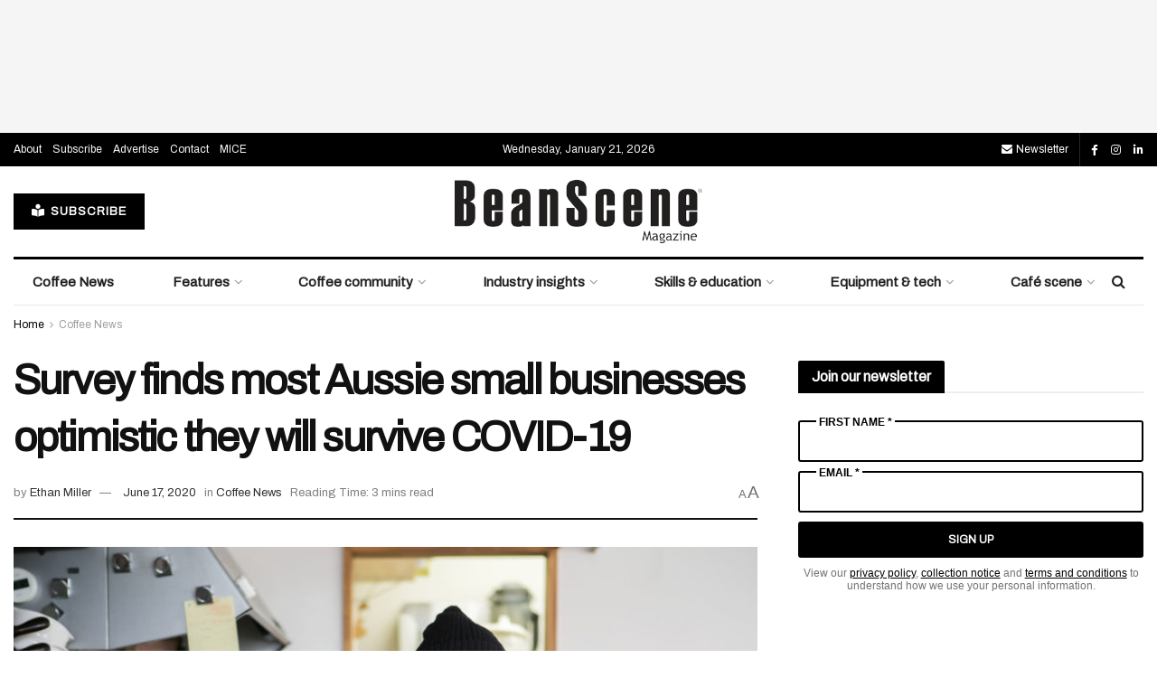

--- FILE ---
content_type: text/html; charset=UTF-8
request_url: https://www.beanscenemag.com.au/survey-finds-most-aussie-small-businesses-optimistic-they-will-survive-covid-19/
body_size: 39119
content:
<!doctype html>
<!--[if lt IE 7]> <html class="no-js lt-ie9 lt-ie8 lt-ie7" lang="en-US"> <![endif]-->
<!--[if IE 7]>    <html class="no-js lt-ie9 lt-ie8" lang="en-US"> <![endif]-->
<!--[if IE 8]>    <html class="no-js lt-ie9" lang="en-US"> <![endif]-->
<!--[if IE 9]>    <html class="no-js lt-ie10" lang="en-US"> <![endif]-->
<!--[if gt IE 8]><!--> <html class="no-js" lang="en-US"> <!--<![endif]-->
<head>
    <meta http-equiv="Content-Type" content="text/html; charset=UTF-8" />
    <meta name='viewport' content='width=device-width, initial-scale=1, user-scalable=yes' />
    <link rel="profile" href="http://gmpg.org/xfn/11" />
    <link rel="pingback" href="https://www.beanscenemag.com.au/xmlrpc.php" />
    <meta name='robots' content='index, follow, max-image-preview:large, max-snippet:-1, max-video-preview:-1' />
	<style>img:is([sizes="auto" i], [sizes^="auto," i]) { contain-intrinsic-size: 3000px 1500px }</style>
				<script type="text/javascript">
			  var jnews_ajax_url = '/?ajax-request=jnews'
			</script>
			<script type="text/javascript">;window.jnews=window.jnews||{},window.jnews.library=window.jnews.library||{},window.jnews.library=function(){"use strict";var e=this;e.win=window,e.doc=document,e.noop=function(){},e.globalBody=e.doc.getElementsByTagName("body")[0],e.globalBody=e.globalBody?e.globalBody:e.doc,e.win.jnewsDataStorage=e.win.jnewsDataStorage||{_storage:new WeakMap,put:function(e,t,n){this._storage.has(e)||this._storage.set(e,new Map),this._storage.get(e).set(t,n)},get:function(e,t){return this._storage.get(e).get(t)},has:function(e,t){return this._storage.has(e)&&this._storage.get(e).has(t)},remove:function(e,t){var n=this._storage.get(e).delete(t);return 0===!this._storage.get(e).size&&this._storage.delete(e),n}},e.windowWidth=function(){return e.win.innerWidth||e.docEl.clientWidth||e.globalBody.clientWidth},e.windowHeight=function(){return e.win.innerHeight||e.docEl.clientHeight||e.globalBody.clientHeight},e.requestAnimationFrame=e.win.requestAnimationFrame||e.win.webkitRequestAnimationFrame||e.win.mozRequestAnimationFrame||e.win.msRequestAnimationFrame||window.oRequestAnimationFrame||function(e){return setTimeout(e,1e3/60)},e.cancelAnimationFrame=e.win.cancelAnimationFrame||e.win.webkitCancelAnimationFrame||e.win.webkitCancelRequestAnimationFrame||e.win.mozCancelAnimationFrame||e.win.msCancelRequestAnimationFrame||e.win.oCancelRequestAnimationFrame||function(e){clearTimeout(e)},e.classListSupport="classList"in document.createElement("_"),e.hasClass=e.classListSupport?function(e,t){return e.classList.contains(t)}:function(e,t){return e.className.indexOf(t)>=0},e.addClass=e.classListSupport?function(t,n){e.hasClass(t,n)||t.classList.add(n)}:function(t,n){e.hasClass(t,n)||(t.className+=" "+n)},e.removeClass=e.classListSupport?function(t,n){e.hasClass(t,n)&&t.classList.remove(n)}:function(t,n){e.hasClass(t,n)&&(t.className=t.className.replace(n,""))},e.objKeys=function(e){var t=[];for(var n in e)Object.prototype.hasOwnProperty.call(e,n)&&t.push(n);return t},e.isObjectSame=function(e,t){var n=!0;return JSON.stringify(e)!==JSON.stringify(t)&&(n=!1),n},e.extend=function(){for(var e,t,n,o=arguments[0]||{},i=1,a=arguments.length;i<a;i++)if(null!==(e=arguments[i]))for(t in e)o!==(n=e[t])&&void 0!==n&&(o[t]=n);return o},e.dataStorage=e.win.jnewsDataStorage,e.isVisible=function(e){return 0!==e.offsetWidth&&0!==e.offsetHeight||e.getBoundingClientRect().length},e.getHeight=function(e){return e.offsetHeight||e.clientHeight||e.getBoundingClientRect().height},e.getWidth=function(e){return e.offsetWidth||e.clientWidth||e.getBoundingClientRect().width},e.supportsPassive=!1;try{var t=Object.defineProperty({},"passive",{get:function(){e.supportsPassive=!0}});"createEvent"in e.doc?e.win.addEventListener("test",null,t):"fireEvent"in e.doc&&e.win.attachEvent("test",null)}catch(e){}e.passiveOption=!!e.supportsPassive&&{passive:!0},e.setStorage=function(e,t){e="jnews-"+e;var n={expired:Math.floor(((new Date).getTime()+432e5)/1e3)};t=Object.assign(n,t);localStorage.setItem(e,JSON.stringify(t))},e.getStorage=function(e){e="jnews-"+e;var t=localStorage.getItem(e);return null!==t&&0<t.length?JSON.parse(localStorage.getItem(e)):{}},e.expiredStorage=function(){var t,n="jnews-";for(var o in localStorage)o.indexOf(n)>-1&&"undefined"!==(t=e.getStorage(o.replace(n,""))).expired&&t.expired<Math.floor((new Date).getTime()/1e3)&&localStorage.removeItem(o)},e.addEvents=function(t,n,o){for(var i in n){var a=["touchstart","touchmove"].indexOf(i)>=0&&!o&&e.passiveOption;"createEvent"in e.doc?t.addEventListener(i,n[i],a):"fireEvent"in e.doc&&t.attachEvent("on"+i,n[i])}},e.removeEvents=function(t,n){for(var o in n)"createEvent"in e.doc?t.removeEventListener(o,n[o]):"fireEvent"in e.doc&&t.detachEvent("on"+o,n[o])},e.triggerEvents=function(t,n,o){var i;o=o||{detail:null};return"createEvent"in e.doc?(!(i=e.doc.createEvent("CustomEvent")||new CustomEvent(n)).initCustomEvent||i.initCustomEvent(n,!0,!1,o),void t.dispatchEvent(i)):"fireEvent"in e.doc?((i=e.doc.createEventObject()).eventType=n,void t.fireEvent("on"+i.eventType,i)):void 0},e.getParents=function(t,n){void 0===n&&(n=e.doc);for(var o=[],i=t.parentNode,a=!1;!a;)if(i){var r=i;r.querySelectorAll(n).length?a=!0:(o.push(r),i=r.parentNode)}else o=[],a=!0;return o},e.forEach=function(e,t,n){for(var o=0,i=e.length;o<i;o++)t.call(n,e[o],o)},e.getText=function(e){return e.innerText||e.textContent},e.setText=function(e,t){var n="object"==typeof t?t.innerText||t.textContent:t;e.innerText&&(e.innerText=n),e.textContent&&(e.textContent=n)},e.httpBuildQuery=function(t){return e.objKeys(t).reduce(function t(n){var o=arguments.length>1&&void 0!==arguments[1]?arguments[1]:null;return function(i,a){var r=n[a];a=encodeURIComponent(a);var s=o?"".concat(o,"[").concat(a,"]"):a;return null==r||"function"==typeof r?(i.push("".concat(s,"=")),i):["number","boolean","string"].includes(typeof r)?(i.push("".concat(s,"=").concat(encodeURIComponent(r))),i):(i.push(e.objKeys(r).reduce(t(r,s),[]).join("&")),i)}}(t),[]).join("&")},e.get=function(t,n,o,i){return o="function"==typeof o?o:e.noop,e.ajax("GET",t,n,o,i)},e.post=function(t,n,o,i){return o="function"==typeof o?o:e.noop,e.ajax("POST",t,n,o,i)},e.ajax=function(t,n,o,i,a){var r=new XMLHttpRequest,s=n,c=e.httpBuildQuery(o);if(t=-1!=["GET","POST"].indexOf(t)?t:"GET",r.open(t,s+("GET"==t?"?"+c:""),!0),"POST"==t&&r.setRequestHeader("Content-type","application/x-www-form-urlencoded"),r.setRequestHeader("X-Requested-With","XMLHttpRequest"),r.onreadystatechange=function(){4===r.readyState&&200<=r.status&&300>r.status&&"function"==typeof i&&i.call(void 0,r.response)},void 0!==a&&!a){return{xhr:r,send:function(){r.send("POST"==t?c:null)}}}return r.send("POST"==t?c:null),{xhr:r}},e.scrollTo=function(t,n,o){function i(e,t,n){this.start=this.position(),this.change=e-this.start,this.currentTime=0,this.increment=20,this.duration=void 0===n?500:n,this.callback=t,this.finish=!1,this.animateScroll()}return Math.easeInOutQuad=function(e,t,n,o){return(e/=o/2)<1?n/2*e*e+t:-n/2*(--e*(e-2)-1)+t},i.prototype.stop=function(){this.finish=!0},i.prototype.move=function(t){e.doc.documentElement.scrollTop=t,e.globalBody.parentNode.scrollTop=t,e.globalBody.scrollTop=t},i.prototype.position=function(){return e.doc.documentElement.scrollTop||e.globalBody.parentNode.scrollTop||e.globalBody.scrollTop},i.prototype.animateScroll=function(){this.currentTime+=this.increment;var t=Math.easeInOutQuad(this.currentTime,this.start,this.change,this.duration);this.move(t),this.currentTime<this.duration&&!this.finish?e.requestAnimationFrame.call(e.win,this.animateScroll.bind(this)):this.callback&&"function"==typeof this.callback&&this.callback()},new i(t,n,o)},e.unwrap=function(t){var n,o=t;e.forEach(t,(function(e,t){n?n+=e:n=e})),o.replaceWith(n)},e.performance={start:function(e){performance.mark(e+"Start")},stop:function(e){performance.mark(e+"End"),performance.measure(e,e+"Start",e+"End")}},e.fps=function(){var t=0,n=0,o=0;!function(){var i=t=0,a=0,r=0,s=document.getElementById("fpsTable"),c=function(t){void 0===document.getElementsByTagName("body")[0]?e.requestAnimationFrame.call(e.win,(function(){c(t)})):document.getElementsByTagName("body")[0].appendChild(t)};null===s&&((s=document.createElement("div")).style.position="fixed",s.style.top="120px",s.style.left="10px",s.style.width="100px",s.style.height="20px",s.style.border="1px solid black",s.style.fontSize="11px",s.style.zIndex="100000",s.style.backgroundColor="white",s.id="fpsTable",c(s));var l=function(){o++,n=Date.now(),(a=(o/(r=(n-t)/1e3)).toPrecision(2))!=i&&(i=a,s.innerHTML=i+"fps"),1<r&&(t=n,o=0),e.requestAnimationFrame.call(e.win,l)};l()}()},e.instr=function(e,t){for(var n=0;n<t.length;n++)if(-1!==e.toLowerCase().indexOf(t[n].toLowerCase()))return!0},e.winLoad=function(t,n){function o(o){if("complete"===e.doc.readyState||"interactive"===e.doc.readyState)return!o||n?setTimeout(t,n||1):t(o),1}o()||e.addEvents(e.win,{load:o})},e.docReady=function(t,n){function o(o){if("complete"===e.doc.readyState||"interactive"===e.doc.readyState)return!o||n?setTimeout(t,n||1):t(o),1}o()||e.addEvents(e.doc,{DOMContentLoaded:o})},e.fireOnce=function(){e.docReady((function(){e.assets=e.assets||[],e.assets.length&&(e.boot(),e.load_assets())}),50)},e.boot=function(){e.length&&e.doc.querySelectorAll("style[media]").forEach((function(e){"not all"==e.getAttribute("media")&&e.removeAttribute("media")}))},e.create_js=function(t,n){var o=e.doc.createElement("script");switch(o.setAttribute("src",t),n){case"defer":o.setAttribute("defer",!0);break;case"async":o.setAttribute("async",!0);break;case"deferasync":o.setAttribute("defer",!0),o.setAttribute("async",!0)}e.globalBody.appendChild(o)},e.load_assets=function(){"object"==typeof e.assets&&e.forEach(e.assets.slice(0),(function(t,n){var o="";t.defer&&(o+="defer"),t.async&&(o+="async"),e.create_js(t.url,o);var i=e.assets.indexOf(t);i>-1&&e.assets.splice(i,1)})),e.assets=jnewsoption.au_scripts=window.jnewsads=[]},e.setCookie=function(e,t,n){var o="";if(n){var i=new Date;i.setTime(i.getTime()+24*n*60*60*1e3),o="; expires="+i.toUTCString()}document.cookie=e+"="+(t||"")+o+"; path=/"},e.getCookie=function(e){for(var t=e+"=",n=document.cookie.split(";"),o=0;o<n.length;o++){for(var i=n[o];" "==i.charAt(0);)i=i.substring(1,i.length);if(0==i.indexOf(t))return i.substring(t.length,i.length)}return null},e.eraseCookie=function(e){document.cookie=e+"=; Path=/; Expires=Thu, 01 Jan 1970 00:00:01 GMT;"},e.docReady((function(){e.globalBody=e.globalBody==e.doc?e.doc.getElementsByTagName("body")[0]:e.globalBody,e.globalBody=e.globalBody?e.globalBody:e.doc})),e.winLoad((function(){e.winLoad((function(){var t=!1;if(void 0!==window.jnewsadmin)if(void 0!==window.file_version_checker){var n=e.objKeys(window.file_version_checker);n.length?n.forEach((function(e){t||"10.0.4"===window.file_version_checker[e]||(t=!0)})):t=!0}else t=!0;t&&(window.jnewsHelper.getMessage(),window.jnewsHelper.getNotice())}),2500)}))},window.jnews.library=new window.jnews.library;</script>
	<!-- This site is optimized with the Yoast SEO plugin v26.7 - https://yoast.com/wordpress/plugins/seo/ -->
	<title>Survey finds most Aussie small businesses optimistic they will survive COVID-19 - BeanScene</title>
<link data-rocket-preload as="style" href="https://fonts.googleapis.com/css?family=Archivo%3Areguler&#038;display=swap" rel="preload">
<link href="https://fonts.googleapis.com/css?family=Archivo%3Areguler&#038;display=swap" media="print" onload="this.media=&#039;all&#039;" rel="stylesheet">
<noscript data-wpr-hosted-gf-parameters=""><link rel="stylesheet" href="https://fonts.googleapis.com/css?family=Archivo%3Areguler&#038;display=swap"></noscript>
	<meta name="description" content="At 80 per cent, the overwhelming majority of Australian small businesses are optimistic their business will survive the COVID-19 pandemic." />
	<link rel="canonical" href="https://www.beanscenemag.com.au/survey-finds-most-aussie-small-businesses-optimistic-they-will-survive-covid-19/" />
	<meta property="og:locale" content="en_US" />
	<meta property="og:type" content="article" />
	<meta property="og:title" content="Survey finds most Aussie small businesses optimistic they will survive COVID-19 - BeanScene" />
	<meta property="og:description" content="At 80 per cent, the overwhelming majority of Australian small businesses are optimistic their business will survive the COVID-19 pandemic." />
	<meta property="og:url" content="https://www.beanscenemag.com.au/survey-finds-most-aussie-small-businesses-optimistic-they-will-survive-covid-19/" />
	<meta property="og:site_name" content="BeanScene" />
	<meta property="article:published_time" content="2020-06-17T00:04:04+00:00" />
	<meta property="og:image" content="https://www.beanscenemag.com.au/wp-content/uploads/2020/06/bs-shop-small-lrg.jpg" />
	<meta property="og:image:width" content="1680" />
	<meta property="og:image:height" content="1120" />
	<meta property="og:image:type" content="image/jpeg" />
	<meta name="author" content="Ethan Miller" />
	<meta name="twitter:card" content="summary_large_image" />
	<meta name="twitter:label1" content="Written by" />
	<meta name="twitter:data1" content="Ethan Miller" />
	<meta name="twitter:label2" content="Est. reading time" />
	<meta name="twitter:data2" content="2 minutes" />
	<script type="application/ld+json" class="yoast-schema-graph">{"@context":"https://schema.org","@graph":[{"@type":"Article","@id":"https://www.beanscenemag.com.au/survey-finds-most-aussie-small-businesses-optimistic-they-will-survive-covid-19/#article","isPartOf":{"@id":"https://www.beanscenemag.com.au/survey-finds-most-aussie-small-businesses-optimistic-they-will-survive-covid-19/"},"author":{"name":"Ethan Miller","@id":"https://www.beanscenemag.com.au/#/schema/person/87270f0eba699114336e71d2274ecd09"},"headline":"Survey finds most Aussie small businesses optimistic they will survive COVID-19","datePublished":"2020-06-17T00:04:04+00:00","mainEntityOfPage":{"@id":"https://www.beanscenemag.com.au/survey-finds-most-aussie-small-businesses-optimistic-they-will-survive-covid-19/"},"wordCount":476,"image":{"@id":"https://www.beanscenemag.com.au/survey-finds-most-aussie-small-businesses-optimistic-they-will-survive-covid-19/#primaryimage"},"thumbnailUrl":"https://www.beanscenemag.com.au/wp-content/uploads/2020/06/bs-shop-small-lrg.jpg","keywords":["coronavirus","covid","Small Business"],"articleSection":["Coffee News"],"inLanguage":"en-US"},{"@type":"WebPage","@id":"https://www.beanscenemag.com.au/survey-finds-most-aussie-small-businesses-optimistic-they-will-survive-covid-19/","url":"https://www.beanscenemag.com.au/survey-finds-most-aussie-small-businesses-optimistic-they-will-survive-covid-19/","name":"Survey finds most Aussie small businesses optimistic they will survive COVID-19 - BeanScene","isPartOf":{"@id":"https://www.beanscenemag.com.au/#website"},"primaryImageOfPage":{"@id":"https://www.beanscenemag.com.au/survey-finds-most-aussie-small-businesses-optimistic-they-will-survive-covid-19/#primaryimage"},"image":{"@id":"https://www.beanscenemag.com.au/survey-finds-most-aussie-small-businesses-optimistic-they-will-survive-covid-19/#primaryimage"},"thumbnailUrl":"https://www.beanscenemag.com.au/wp-content/uploads/2020/06/bs-shop-small-lrg.jpg","datePublished":"2020-06-17T00:04:04+00:00","author":{"@id":"https://www.beanscenemag.com.au/#/schema/person/87270f0eba699114336e71d2274ecd09"},"description":"At 80 per cent, the overwhelming majority of Australian small businesses are optimistic their business will survive the COVID-19 pandemic.","breadcrumb":{"@id":"https://www.beanscenemag.com.au/survey-finds-most-aussie-small-businesses-optimistic-they-will-survive-covid-19/#breadcrumb"},"inLanguage":"en-US","potentialAction":[{"@type":"ReadAction","target":["https://www.beanscenemag.com.au/survey-finds-most-aussie-small-businesses-optimistic-they-will-survive-covid-19/"]}]},{"@type":"ImageObject","inLanguage":"en-US","@id":"https://www.beanscenemag.com.au/survey-finds-most-aussie-small-businesses-optimistic-they-will-survive-covid-19/#primaryimage","url":"https://www.beanscenemag.com.au/wp-content/uploads/2020/06/bs-shop-small-lrg.jpg","contentUrl":"https://www.beanscenemag.com.au/wp-content/uploads/2020/06/bs-shop-small-lrg.jpg","width":1680,"height":1120},{"@type":"BreadcrumbList","@id":"https://www.beanscenemag.com.au/survey-finds-most-aussie-small-businesses-optimistic-they-will-survive-covid-19/#breadcrumb","itemListElement":[{"@type":"ListItem","position":1,"name":"Home","item":"https://www.beanscenemag.com.au/"},{"@type":"ListItem","position":2,"name":"Survey finds most Aussie small businesses optimistic they will survive COVID-19"}]},{"@type":"WebSite","@id":"https://www.beanscenemag.com.au/#website","url":"https://www.beanscenemag.com.au/","name":"BeanScene","description":"Magazine","potentialAction":[{"@type":"SearchAction","target":{"@type":"EntryPoint","urlTemplate":"https://www.beanscenemag.com.au/?s={search_term_string}"},"query-input":{"@type":"PropertyValueSpecification","valueRequired":true,"valueName":"search_term_string"}}],"inLanguage":"en-US"},{"@type":"Person","@id":"https://www.beanscenemag.com.au/#/schema/person/87270f0eba699114336e71d2274ecd09","name":"Ethan Miller","image":{"@type":"ImageObject","inLanguage":"en-US","@id":"https://www.beanscenemag.com.au/#/schema/person/image/","url":"https://secure.gravatar.com/avatar/bce6269a0d43a9296584a23d364809f584951ee1a94fdc1d17900c9aaf27c6f7?s=96&d=mm&r=g","contentUrl":"https://secure.gravatar.com/avatar/bce6269a0d43a9296584a23d364809f584951ee1a94fdc1d17900c9aaf27c6f7?s=96&d=mm&r=g","caption":"Ethan Miller"},"url":"https://www.beanscenemag.com.au/author/ethan-millerprimecreative-com-au/"}]}</script>
	<!-- / Yoast SEO plugin. -->


<link rel='dns-prefetch' href='//www.beanscenemag.com.au' />
<link rel='dns-prefetch' href='//www.googletagmanager.com' />
<link rel='dns-prefetch' href='//cdn.pcmcloud.com' />
<link rel='dns-prefetch' href='//securepubads.g.doubleclick.net' />
<link rel='dns-prefetch' href='//use.fontawesome.com' />
<link rel='dns-prefetch' href='//fonts.googleapis.com' />
<link rel='preconnect' href='https://fonts.gstatic.com' />
<link rel="alternate" type="application/rss+xml" title="BeanScene &raquo; Feed" href="https://www.beanscenemag.com.au/feed/" />
<link rel="alternate" type="application/rss+xml" title="BeanScene &raquo; Comments Feed" href="https://www.beanscenemag.com.au/comments/feed/" />
<script type="text/javascript">
/* <![CDATA[ */
window._wpemojiSettings = {"baseUrl":"https:\/\/s.w.org\/images\/core\/emoji\/16.0.1\/72x72\/","ext":".png","svgUrl":"https:\/\/s.w.org\/images\/core\/emoji\/16.0.1\/svg\/","svgExt":".svg","source":{"concatemoji":"https:\/\/www.beanscenemag.com.au\/wp-includes\/js\/wp-emoji-release.min.js?ver=3ce375bd6d91cb09db3b926d11744ecb"}};
/*! This file is auto-generated */
!function(s,n){var o,i,e;function c(e){try{var t={supportTests:e,timestamp:(new Date).valueOf()};sessionStorage.setItem(o,JSON.stringify(t))}catch(e){}}function p(e,t,n){e.clearRect(0,0,e.canvas.width,e.canvas.height),e.fillText(t,0,0);var t=new Uint32Array(e.getImageData(0,0,e.canvas.width,e.canvas.height).data),a=(e.clearRect(0,0,e.canvas.width,e.canvas.height),e.fillText(n,0,0),new Uint32Array(e.getImageData(0,0,e.canvas.width,e.canvas.height).data));return t.every(function(e,t){return e===a[t]})}function u(e,t){e.clearRect(0,0,e.canvas.width,e.canvas.height),e.fillText(t,0,0);for(var n=e.getImageData(16,16,1,1),a=0;a<n.data.length;a++)if(0!==n.data[a])return!1;return!0}function f(e,t,n,a){switch(t){case"flag":return n(e,"\ud83c\udff3\ufe0f\u200d\u26a7\ufe0f","\ud83c\udff3\ufe0f\u200b\u26a7\ufe0f")?!1:!n(e,"\ud83c\udde8\ud83c\uddf6","\ud83c\udde8\u200b\ud83c\uddf6")&&!n(e,"\ud83c\udff4\udb40\udc67\udb40\udc62\udb40\udc65\udb40\udc6e\udb40\udc67\udb40\udc7f","\ud83c\udff4\u200b\udb40\udc67\u200b\udb40\udc62\u200b\udb40\udc65\u200b\udb40\udc6e\u200b\udb40\udc67\u200b\udb40\udc7f");case"emoji":return!a(e,"\ud83e\udedf")}return!1}function g(e,t,n,a){var r="undefined"!=typeof WorkerGlobalScope&&self instanceof WorkerGlobalScope?new OffscreenCanvas(300,150):s.createElement("canvas"),o=r.getContext("2d",{willReadFrequently:!0}),i=(o.textBaseline="top",o.font="600 32px Arial",{});return e.forEach(function(e){i[e]=t(o,e,n,a)}),i}function t(e){var t=s.createElement("script");t.src=e,t.defer=!0,s.head.appendChild(t)}"undefined"!=typeof Promise&&(o="wpEmojiSettingsSupports",i=["flag","emoji"],n.supports={everything:!0,everythingExceptFlag:!0},e=new Promise(function(e){s.addEventListener("DOMContentLoaded",e,{once:!0})}),new Promise(function(t){var n=function(){try{var e=JSON.parse(sessionStorage.getItem(o));if("object"==typeof e&&"number"==typeof e.timestamp&&(new Date).valueOf()<e.timestamp+604800&&"object"==typeof e.supportTests)return e.supportTests}catch(e){}return null}();if(!n){if("undefined"!=typeof Worker&&"undefined"!=typeof OffscreenCanvas&&"undefined"!=typeof URL&&URL.createObjectURL&&"undefined"!=typeof Blob)try{var e="postMessage("+g.toString()+"("+[JSON.stringify(i),f.toString(),p.toString(),u.toString()].join(",")+"));",a=new Blob([e],{type:"text/javascript"}),r=new Worker(URL.createObjectURL(a),{name:"wpTestEmojiSupports"});return void(r.onmessage=function(e){c(n=e.data),r.terminate(),t(n)})}catch(e){}c(n=g(i,f,p,u))}t(n)}).then(function(e){for(var t in e)n.supports[t]=e[t],n.supports.everything=n.supports.everything&&n.supports[t],"flag"!==t&&(n.supports.everythingExceptFlag=n.supports.everythingExceptFlag&&n.supports[t]);n.supports.everythingExceptFlag=n.supports.everythingExceptFlag&&!n.supports.flag,n.DOMReady=!1,n.readyCallback=function(){n.DOMReady=!0}}).then(function(){return e}).then(function(){var e;n.supports.everything||(n.readyCallback(),(e=n.source||{}).concatemoji?t(e.concatemoji):e.wpemoji&&e.twemoji&&(t(e.twemoji),t(e.wpemoji)))}))}((window,document),window._wpemojiSettings);
/* ]]> */
</script>
<style id='wp-emoji-styles-inline-css' type='text/css'>

	img.wp-smiley, img.emoji {
		display: inline !important;
		border: none !important;
		box-shadow: none !important;
		height: 1em !important;
		width: 1em !important;
		margin: 0 0.07em !important;
		vertical-align: -0.1em !important;
		background: none !important;
		padding: 0 !important;
	}
</style>
<link rel='stylesheet' id='wp-block-library-css' href='https://www.beanscenemag.com.au/wp-includes/css/dist/block-library/style.min.css?ver=3ce375bd6d91cb09db3b926d11744ecb' type='text/css' media='all' />
<style id='classic-theme-styles-inline-css' type='text/css'>
/*! This file is auto-generated */
.wp-block-button__link{color:#fff;background-color:#32373c;border-radius:9999px;box-shadow:none;text-decoration:none;padding:calc(.667em + 2px) calc(1.333em + 2px);font-size:1.125em}.wp-block-file__button{background:#32373c;color:#fff;text-decoration:none}
</style>
<style id='font-awesome-svg-styles-default-inline-css' type='text/css'>
.svg-inline--fa {
  display: inline-block;
  height: 1em;
  overflow: visible;
  vertical-align: -.125em;
}
</style>
<link data-minify="1" rel='stylesheet' id='font-awesome-svg-styles-css' href='https://www.beanscenemag.com.au/wp-content/cache/min/1/wp-content/uploads/font-awesome/v6.4.2/css/svg-with-js.css?ver=1768951134' type='text/css' media='all' />
<style id='font-awesome-svg-styles-inline-css' type='text/css'>
   .wp-block-font-awesome-icon svg::before,
   .wp-rich-text-font-awesome-icon svg::before {content: unset;}
</style>
<style id='global-styles-inline-css' type='text/css'>
:root{--wp--preset--aspect-ratio--square: 1;--wp--preset--aspect-ratio--4-3: 4/3;--wp--preset--aspect-ratio--3-4: 3/4;--wp--preset--aspect-ratio--3-2: 3/2;--wp--preset--aspect-ratio--2-3: 2/3;--wp--preset--aspect-ratio--16-9: 16/9;--wp--preset--aspect-ratio--9-16: 9/16;--wp--preset--color--black: #000000;--wp--preset--color--cyan-bluish-gray: #abb8c3;--wp--preset--color--white: #ffffff;--wp--preset--color--pale-pink: #f78da7;--wp--preset--color--vivid-red: #cf2e2e;--wp--preset--color--luminous-vivid-orange: #ff6900;--wp--preset--color--luminous-vivid-amber: #fcb900;--wp--preset--color--light-green-cyan: #7bdcb5;--wp--preset--color--vivid-green-cyan: #00d084;--wp--preset--color--pale-cyan-blue: #8ed1fc;--wp--preset--color--vivid-cyan-blue: #0693e3;--wp--preset--color--vivid-purple: #9b51e0;--wp--preset--gradient--vivid-cyan-blue-to-vivid-purple: linear-gradient(135deg,rgba(6,147,227,1) 0%,rgb(155,81,224) 100%);--wp--preset--gradient--light-green-cyan-to-vivid-green-cyan: linear-gradient(135deg,rgb(122,220,180) 0%,rgb(0,208,130) 100%);--wp--preset--gradient--luminous-vivid-amber-to-luminous-vivid-orange: linear-gradient(135deg,rgba(252,185,0,1) 0%,rgba(255,105,0,1) 100%);--wp--preset--gradient--luminous-vivid-orange-to-vivid-red: linear-gradient(135deg,rgba(255,105,0,1) 0%,rgb(207,46,46) 100%);--wp--preset--gradient--very-light-gray-to-cyan-bluish-gray: linear-gradient(135deg,rgb(238,238,238) 0%,rgb(169,184,195) 100%);--wp--preset--gradient--cool-to-warm-spectrum: linear-gradient(135deg,rgb(74,234,220) 0%,rgb(151,120,209) 20%,rgb(207,42,186) 40%,rgb(238,44,130) 60%,rgb(251,105,98) 80%,rgb(254,248,76) 100%);--wp--preset--gradient--blush-light-purple: linear-gradient(135deg,rgb(255,206,236) 0%,rgb(152,150,240) 100%);--wp--preset--gradient--blush-bordeaux: linear-gradient(135deg,rgb(254,205,165) 0%,rgb(254,45,45) 50%,rgb(107,0,62) 100%);--wp--preset--gradient--luminous-dusk: linear-gradient(135deg,rgb(255,203,112) 0%,rgb(199,81,192) 50%,rgb(65,88,208) 100%);--wp--preset--gradient--pale-ocean: linear-gradient(135deg,rgb(255,245,203) 0%,rgb(182,227,212) 50%,rgb(51,167,181) 100%);--wp--preset--gradient--electric-grass: linear-gradient(135deg,rgb(202,248,128) 0%,rgb(113,206,126) 100%);--wp--preset--gradient--midnight: linear-gradient(135deg,rgb(2,3,129) 0%,rgb(40,116,252) 100%);--wp--preset--font-size--small: 13px;--wp--preset--font-size--medium: 20px;--wp--preset--font-size--large: 36px;--wp--preset--font-size--x-large: 42px;--wp--preset--spacing--20: 0.44rem;--wp--preset--spacing--30: 0.67rem;--wp--preset--spacing--40: 1rem;--wp--preset--spacing--50: 1.5rem;--wp--preset--spacing--60: 2.25rem;--wp--preset--spacing--70: 3.38rem;--wp--preset--spacing--80: 5.06rem;--wp--preset--shadow--natural: 6px 6px 9px rgba(0, 0, 0, 0.2);--wp--preset--shadow--deep: 12px 12px 50px rgba(0, 0, 0, 0.4);--wp--preset--shadow--sharp: 6px 6px 0px rgba(0, 0, 0, 0.2);--wp--preset--shadow--outlined: 6px 6px 0px -3px rgba(255, 255, 255, 1), 6px 6px rgba(0, 0, 0, 1);--wp--preset--shadow--crisp: 6px 6px 0px rgba(0, 0, 0, 1);}:where(.is-layout-flex){gap: 0.5em;}:where(.is-layout-grid){gap: 0.5em;}body .is-layout-flex{display: flex;}.is-layout-flex{flex-wrap: wrap;align-items: center;}.is-layout-flex > :is(*, div){margin: 0;}body .is-layout-grid{display: grid;}.is-layout-grid > :is(*, div){margin: 0;}:where(.wp-block-columns.is-layout-flex){gap: 2em;}:where(.wp-block-columns.is-layout-grid){gap: 2em;}:where(.wp-block-post-template.is-layout-flex){gap: 1.25em;}:where(.wp-block-post-template.is-layout-grid){gap: 1.25em;}.has-black-color{color: var(--wp--preset--color--black) !important;}.has-cyan-bluish-gray-color{color: var(--wp--preset--color--cyan-bluish-gray) !important;}.has-white-color{color: var(--wp--preset--color--white) !important;}.has-pale-pink-color{color: var(--wp--preset--color--pale-pink) !important;}.has-vivid-red-color{color: var(--wp--preset--color--vivid-red) !important;}.has-luminous-vivid-orange-color{color: var(--wp--preset--color--luminous-vivid-orange) !important;}.has-luminous-vivid-amber-color{color: var(--wp--preset--color--luminous-vivid-amber) !important;}.has-light-green-cyan-color{color: var(--wp--preset--color--light-green-cyan) !important;}.has-vivid-green-cyan-color{color: var(--wp--preset--color--vivid-green-cyan) !important;}.has-pale-cyan-blue-color{color: var(--wp--preset--color--pale-cyan-blue) !important;}.has-vivid-cyan-blue-color{color: var(--wp--preset--color--vivid-cyan-blue) !important;}.has-vivid-purple-color{color: var(--wp--preset--color--vivid-purple) !important;}.has-black-background-color{background-color: var(--wp--preset--color--black) !important;}.has-cyan-bluish-gray-background-color{background-color: var(--wp--preset--color--cyan-bluish-gray) !important;}.has-white-background-color{background-color: var(--wp--preset--color--white) !important;}.has-pale-pink-background-color{background-color: var(--wp--preset--color--pale-pink) !important;}.has-vivid-red-background-color{background-color: var(--wp--preset--color--vivid-red) !important;}.has-luminous-vivid-orange-background-color{background-color: var(--wp--preset--color--luminous-vivid-orange) !important;}.has-luminous-vivid-amber-background-color{background-color: var(--wp--preset--color--luminous-vivid-amber) !important;}.has-light-green-cyan-background-color{background-color: var(--wp--preset--color--light-green-cyan) !important;}.has-vivid-green-cyan-background-color{background-color: var(--wp--preset--color--vivid-green-cyan) !important;}.has-pale-cyan-blue-background-color{background-color: var(--wp--preset--color--pale-cyan-blue) !important;}.has-vivid-cyan-blue-background-color{background-color: var(--wp--preset--color--vivid-cyan-blue) !important;}.has-vivid-purple-background-color{background-color: var(--wp--preset--color--vivid-purple) !important;}.has-black-border-color{border-color: var(--wp--preset--color--black) !important;}.has-cyan-bluish-gray-border-color{border-color: var(--wp--preset--color--cyan-bluish-gray) !important;}.has-white-border-color{border-color: var(--wp--preset--color--white) !important;}.has-pale-pink-border-color{border-color: var(--wp--preset--color--pale-pink) !important;}.has-vivid-red-border-color{border-color: var(--wp--preset--color--vivid-red) !important;}.has-luminous-vivid-orange-border-color{border-color: var(--wp--preset--color--luminous-vivid-orange) !important;}.has-luminous-vivid-amber-border-color{border-color: var(--wp--preset--color--luminous-vivid-amber) !important;}.has-light-green-cyan-border-color{border-color: var(--wp--preset--color--light-green-cyan) !important;}.has-vivid-green-cyan-border-color{border-color: var(--wp--preset--color--vivid-green-cyan) !important;}.has-pale-cyan-blue-border-color{border-color: var(--wp--preset--color--pale-cyan-blue) !important;}.has-vivid-cyan-blue-border-color{border-color: var(--wp--preset--color--vivid-cyan-blue) !important;}.has-vivid-purple-border-color{border-color: var(--wp--preset--color--vivid-purple) !important;}.has-vivid-cyan-blue-to-vivid-purple-gradient-background{background: var(--wp--preset--gradient--vivid-cyan-blue-to-vivid-purple) !important;}.has-light-green-cyan-to-vivid-green-cyan-gradient-background{background: var(--wp--preset--gradient--light-green-cyan-to-vivid-green-cyan) !important;}.has-luminous-vivid-amber-to-luminous-vivid-orange-gradient-background{background: var(--wp--preset--gradient--luminous-vivid-amber-to-luminous-vivid-orange) !important;}.has-luminous-vivid-orange-to-vivid-red-gradient-background{background: var(--wp--preset--gradient--luminous-vivid-orange-to-vivid-red) !important;}.has-very-light-gray-to-cyan-bluish-gray-gradient-background{background: var(--wp--preset--gradient--very-light-gray-to-cyan-bluish-gray) !important;}.has-cool-to-warm-spectrum-gradient-background{background: var(--wp--preset--gradient--cool-to-warm-spectrum) !important;}.has-blush-light-purple-gradient-background{background: var(--wp--preset--gradient--blush-light-purple) !important;}.has-blush-bordeaux-gradient-background{background: var(--wp--preset--gradient--blush-bordeaux) !important;}.has-luminous-dusk-gradient-background{background: var(--wp--preset--gradient--luminous-dusk) !important;}.has-pale-ocean-gradient-background{background: var(--wp--preset--gradient--pale-ocean) !important;}.has-electric-grass-gradient-background{background: var(--wp--preset--gradient--electric-grass) !important;}.has-midnight-gradient-background{background: var(--wp--preset--gradient--midnight) !important;}.has-small-font-size{font-size: var(--wp--preset--font-size--small) !important;}.has-medium-font-size{font-size: var(--wp--preset--font-size--medium) !important;}.has-large-font-size{font-size: var(--wp--preset--font-size--large) !important;}.has-x-large-font-size{font-size: var(--wp--preset--font-size--x-large) !important;}
:where(.wp-block-post-template.is-layout-flex){gap: 1.25em;}:where(.wp-block-post-template.is-layout-grid){gap: 1.25em;}
:where(.wp-block-columns.is-layout-flex){gap: 2em;}:where(.wp-block-columns.is-layout-grid){gap: 2em;}
:root :where(.wp-block-pullquote){font-size: 1.5em;line-height: 1.6;}
</style>
<link data-minify="1" rel='stylesheet' id='fvp-frontend-css' href='https://www.beanscenemag.com.au/wp-content/cache/min/1/wp-content/plugins/featured-video-plus/styles/frontend.css?ver=1768951134' type='text/css' media='all' />
<link data-minify="1" rel='stylesheet' id='pcm-ads-style-css' href='https://www.beanscenemag.com.au/wp-content/cache/min/1/wp-content/plugins/wordpress-pcm-utilities/assets/css/style.css?ver=1768951134' type='text/css' media='all' />
<link rel='stylesheet' id='jnews-parent-style-css' href='https://www.beanscenemag.com.au/wp-content/themes/jnews/style.css?ver=3ce375bd6d91cb09db3b926d11744ecb' type='text/css' media='all' />
<style id='jnews-parent-style-inline-css' type='text/css'>
:root {
        --logo: url(https://www.beanscenemag.com.au/wp-content/uploads/2017/11/BeanScene-LogoSM_RGB.png);
    }
</style>
<link data-minify="1" rel='stylesheet' id='js_composer_front-css' href='https://www.beanscenemag.com.au/wp-content/cache/min/1/wp-content/plugins/js_composer/assets/css/js_composer.min.css?ver=1768951134' type='text/css' media='all' />
<link rel='stylesheet' id='font-awesome-official-css' href='https://use.fontawesome.com/releases/v6.4.2/css/all.css' type='text/css' media='all' integrity="sha384-blOohCVdhjmtROpu8+CfTnUWham9nkX7P7OZQMst+RUnhtoY/9qemFAkIKOYxDI3" crossorigin="anonymous" />

<link data-minify="1" rel='stylesheet' id='jnews-frontend-css' href='https://www.beanscenemag.com.au/wp-content/cache/min/1/wp-content/themes/jnews/assets/dist/frontend.min.css?ver=1768951134' type='text/css' media='all' />
<link data-minify="1" rel='stylesheet' id='jnews-js-composer-css' href='https://www.beanscenemag.com.au/wp-content/cache/min/1/wp-content/themes/jnews/assets/css/js-composer-frontend.css?ver=1768951134' type='text/css' media='all' />
<link data-minify="1" rel='stylesheet' id='jnews-style-css' href='https://www.beanscenemag.com.au/wp-content/cache/min/1/wp-content/themes/jnews-child/style.css?ver=1768951134' type='text/css' media='all' />
<link data-minify="1" rel='stylesheet' id='jnews-darkmode-css' href='https://www.beanscenemag.com.au/wp-content/cache/min/1/wp-content/themes/jnews/assets/css/darkmode.css?ver=1768951134' type='text/css' media='all' />
<link data-minify="1" rel='stylesheet' id='jnews-scheme-css' href='https://www.beanscenemag.com.au/wp-content/cache/min/1/wp-content/uploads/jnews/scheme.css?ver=1768951134' type='text/css' media='all' />
<style id='rocket-lazyload-inline-css' type='text/css'>
.rll-youtube-player{position:relative;padding-bottom:56.23%;height:0;overflow:hidden;max-width:100%;}.rll-youtube-player:focus-within{outline: 2px solid currentColor;outline-offset: 5px;}.rll-youtube-player iframe{position:absolute;top:0;left:0;width:100%;height:100%;z-index:100;background:0 0}.rll-youtube-player img{bottom:0;display:block;left:0;margin:auto;max-width:100%;width:100%;position:absolute;right:0;top:0;border:none;height:auto;-webkit-transition:.4s all;-moz-transition:.4s all;transition:.4s all}.rll-youtube-player img:hover{-webkit-filter:brightness(75%)}.rll-youtube-player .play{height:100%;width:100%;left:0;top:0;position:absolute;background:url(https://www.beanscenemag.com.au/wp-content/plugins/wp-rocket/assets/img/youtube.png) no-repeat center;background-color: transparent !important;cursor:pointer;border:none;}.wp-embed-responsive .wp-has-aspect-ratio .rll-youtube-player{position:absolute;padding-bottom:0;width:100%;height:100%;top:0;bottom:0;left:0;right:0}
</style>
<link rel='stylesheet' id='font-awesome-official-v4shim-css' href='https://use.fontawesome.com/releases/v6.4.2/css/v4-shims.css' type='text/css' media='all' integrity="sha384-IqMDcR2qh8kGcGdRrxwop5R2GiUY5h8aDR/LhYxPYiXh3sAAGGDkFvFqWgFvTsTd" crossorigin="anonymous" />
<link data-minify="1" rel='stylesheet' id='jnews-select-share-css' href='https://www.beanscenemag.com.au/wp-content/cache/min/1/wp-content/plugins/jnews-social-share/assets/css/plugin.css?ver=1768951147' type='text/css' media='all' />
<script type="text/javascript" src="https://www.beanscenemag.com.au/wp-includes/js/jquery/jquery.min.js?ver=3.7.1" id="jquery-core-js"></script>
<script type="text/javascript" src="https://www.beanscenemag.com.au/wp-includes/js/jquery/jquery-migrate.min.js?ver=3.4.1" id="jquery-migrate-js"></script>
<script type="text/javascript" src="https://www.beanscenemag.com.au/wp-content/plugins/featured-video-plus/js/jquery.fitvids.min.js?ver=master-2015-08" id="jquery.fitvids-js"></script>
<script type="text/javascript" id="fvp-frontend-js-extra">
/* <![CDATA[ */
var fvpdata = {"ajaxurl":"https:\/\/www.beanscenemag.com.au\/wp-admin\/admin-ajax.php","nonce":"5aea73b4eb","fitvids":"1","dynamic":"","overlay":"","opacity":"0.75","color":"b","width":"640"};
/* ]]> */
</script>
<script type="text/javascript" src="https://www.beanscenemag.com.au/wp-content/plugins/featured-video-plus/js/frontend.min.js?ver=2.3.3" id="fvp-frontend-js" data-rocket-defer defer></script>
<script type="text/javascript" id="wpgmza_data-js-extra">
/* <![CDATA[ */
var wpgmza_google_api_status = {"message":"Enqueued","code":"ENQUEUED"};
/* ]]> */
</script>
<script data-minify="1" type="text/javascript" src="https://www.beanscenemag.com.au/wp-content/cache/min/1/wp-content/plugins/wp-google-maps/wpgmza_data.js?ver=1765931449" id="wpgmza_data-js" data-rocket-defer defer></script>
<script></script>
<style>
            :root {
                --bitz-accent-color: ;
            }
        </style><script>
            jQuery(document).ready(function(){
                jQuery('p:empty').remove();
                setTimeout(function() {
                    jQuery('p:empty').remove();
                },500);
            });
        </script>
        <script>
            window.dataLayer = window.dataLayer || [];
            window.googletag = window.googletag || {cmd: []};
        </script><script>
                function gtag(){dataLayer.push(arguments);}
                gtag('js', new Date());
                gtag('config', 'G-X27104LWXS');
            </script>
<script type='text/javascript'>
                piAId = '1098153';
                piCId = '48581';
                piHostname = 'pi.pardot.com';

                (function() {
                    function async_load(){
                        var s = document.createElement('script'); s.type = 'text/javascript';
                        s.src = ('https:' == document.location.protocol ? 'https://pi' : 'http://cdn') + '.pardot.com/pd.js';
                        var c = document.getElementsByTagName('script')[0]; c.parentNode.insertBefore(s, c);
                    }
                    if(window.attachEvent) { window.attachEvent('onload', async_load); }
                    else { window.addEventListener('load', async_load, false); }
                })();
            </script><script>(function(d,u,ac){var s=d.createElement('script');s.type='text/javascript';s.src='https://a.omappapi.com/app/js/api.min.js';s.async=true;s.dataset.user=u;s.dataset.account=ac;d.getElementsByTagName('head')[0].appendChild(s);})(document,37733,43370);</script><script>dataLayer.push({ 'gtm.start': new Date().getTime(), event: 'gtm.js' });</script><meta name="generator" content="Powered by WPBakery Page Builder - drag and drop page builder for WordPress."/>
<script type='application/ld+json'>{"@context":"http:\/\/schema.org","@type":"Organization","@id":"https:\/\/www.beanscenemag.com.au\/#organization","url":"https:\/\/www.beanscenemag.com.au\/","name":"","logo":{"@type":"ImageObject","url":""},"sameAs":["https:\/\/www.facebook.com\/BeanSceneCoffeeMag","http:\/\/www.instagram.com\/beanscenemag\/","https:\/\/www.linkedin.com\/showcase\/beanscenemag\/"]}</script>
<script type='application/ld+json'>{"@context":"http:\/\/schema.org","@type":"WebSite","@id":"https:\/\/www.beanscenemag.com.au\/#website","url":"https:\/\/www.beanscenemag.com.au\/","name":"","potentialAction":{"@type":"SearchAction","target":"https:\/\/www.beanscenemag.com.au\/?s={search_term_string}","query-input":"required name=search_term_string"}}</script>
<link rel="icon" href="https://www.beanscenemag.com.au/wp-content/uploads/2015/09/cropped-Bean-Scene-favicon-32x32.png" sizes="32x32" />
<link rel="icon" href="https://www.beanscenemag.com.au/wp-content/uploads/2015/09/cropped-Bean-Scene-favicon-192x192.png" sizes="192x192" />
<link rel="apple-touch-icon" href="https://www.beanscenemag.com.au/wp-content/uploads/2015/09/cropped-Bean-Scene-favicon-180x180.png" />
<meta name="msapplication-TileImage" content="https://www.beanscenemag.com.au/wp-content/uploads/2015/09/cropped-Bean-Scene-favicon-270x270.png" />
<style id="jeg_dynamic_css" type="text/css" data-type="jeg_custom-css">.jeg_container, .jeg_content, .jeg_boxed .jeg_main .jeg_container, .jeg_autoload_separator { background-color : #ffffff; } body { --j-body-color : #0a0000; --j-accent-color : #000000; --j-alt-color : #000000; --j-heading-color : #111111; } body,.jeg_newsfeed_list .tns-outer .tns-controls button,.jeg_filter_button,.owl-carousel .owl-nav div,.jeg_readmore,.jeg_hero_style_7 .jeg_post_meta a,.widget_calendar thead th,.widget_calendar tfoot a,.jeg_socialcounter a,.entry-header .jeg_meta_like a,.entry-header .jeg_meta_comment a,.entry-header .jeg_meta_donation a,.entry-header .jeg_meta_bookmark a,.entry-content tbody tr:hover,.entry-content th,.jeg_splitpost_nav li:hover a,#breadcrumbs a,.jeg_author_socials a:hover,.jeg_footer_content a,.jeg_footer_bottom a,.jeg_cartcontent,.woocommerce .woocommerce-breadcrumb a { color : #0a0000; } a, .jeg_menu_style_5>li>a:hover, .jeg_menu_style_5>li.sfHover>a, .jeg_menu_style_5>li.current-menu-item>a, .jeg_menu_style_5>li.current-menu-ancestor>a, .jeg_navbar .jeg_menu:not(.jeg_main_menu)>li>a:hover, .jeg_midbar .jeg_menu:not(.jeg_main_menu)>li>a:hover, .jeg_side_tabs li.active, .jeg_block_heading_5 strong, .jeg_block_heading_6 strong, .jeg_block_heading_7 strong, .jeg_block_heading_8 strong, .jeg_subcat_list li a:hover, .jeg_subcat_list li button:hover, .jeg_pl_lg_7 .jeg_thumb .jeg_post_category a, .jeg_pl_xs_2:before, .jeg_pl_xs_4 .jeg_postblock_content:before, .jeg_postblock .jeg_post_title a:hover, .jeg_hero_style_6 .jeg_post_title a:hover, .jeg_sidefeed .jeg_pl_xs_3 .jeg_post_title a:hover, .widget_jnews_popular .jeg_post_title a:hover, .jeg_meta_author a, .widget_archive li a:hover, .widget_pages li a:hover, .widget_meta li a:hover, .widget_recent_entries li a:hover, .widget_rss li a:hover, .widget_rss cite, .widget_categories li a:hover, .widget_categories li.current-cat>a, #breadcrumbs a:hover, .jeg_share_count .counts, .commentlist .bypostauthor>.comment-body>.comment-author>.fn, span.required, .jeg_review_title, .bestprice .price, .authorlink a:hover, .jeg_vertical_playlist .jeg_video_playlist_play_icon, .jeg_vertical_playlist .jeg_video_playlist_item.active .jeg_video_playlist_thumbnail:before, .jeg_horizontal_playlist .jeg_video_playlist_play, .woocommerce li.product .pricegroup .button, .widget_display_forums li a:hover, .widget_display_topics li:before, .widget_display_replies li:before, .widget_display_views li:before, .bbp-breadcrumb a:hover, .jeg_mobile_menu li.sfHover>a, .jeg_mobile_menu li a:hover, .split-template-6 .pagenum, .jeg_mobile_menu_style_5>li>a:hover, .jeg_mobile_menu_style_5>li.sfHover>a, .jeg_mobile_menu_style_5>li.current-menu-item>a, .jeg_mobile_menu_style_5>li.current-menu-ancestor>a, .jeg_mobile_menu.jeg_menu_dropdown li.open > div > a { color : #000000; } .jeg_menu_style_1>li>a:before, .jeg_menu_style_2>li>a:before, .jeg_menu_style_3>li>a:before, .jeg_side_toggle, .jeg_slide_caption .jeg_post_category a, .jeg_slider_type_1_wrapper .tns-controls button.tns-next, .jeg_block_heading_1 .jeg_block_title span, .jeg_block_heading_2 .jeg_block_title span, .jeg_block_heading_3, .jeg_block_heading_4 .jeg_block_title span, .jeg_block_heading_6:after, .jeg_pl_lg_box .jeg_post_category a, .jeg_pl_md_box .jeg_post_category a, .jeg_readmore:hover, .jeg_thumb .jeg_post_category a, .jeg_block_loadmore a:hover, .jeg_postblock.alt .jeg_block_loadmore a:hover, .jeg_block_loadmore a.active, .jeg_postblock_carousel_2 .jeg_post_category a, .jeg_heroblock .jeg_post_category a, .jeg_pagenav_1 .page_number.active, .jeg_pagenav_1 .page_number.active:hover, input[type="submit"], .btn, .button, .widget_tag_cloud a:hover, .popularpost_item:hover .jeg_post_title a:before, .jeg_splitpost_4 .page_nav, .jeg_splitpost_5 .page_nav, .jeg_post_via a:hover, .jeg_post_source a:hover, .jeg_post_tags a:hover, .comment-reply-title small a:before, .comment-reply-title small a:after, .jeg_storelist .productlink, .authorlink li.active a:before, .jeg_footer.dark .socials_widget:not(.nobg) a:hover .fa,.jeg_footer.dark .socials_widget:not(.nobg) a:hover span.jeg-icon, div.jeg_breakingnews_title, .jeg_overlay_slider_bottom_wrapper .tns-controls button, .jeg_overlay_slider_bottom_wrapper .tns-controls button:hover, .jeg_vertical_playlist .jeg_video_playlist_current, .woocommerce span.onsale, .woocommerce #respond input#submit:hover, .woocommerce a.button:hover, .woocommerce button.button:hover, .woocommerce input.button:hover, .woocommerce #respond input#submit.alt, .woocommerce a.button.alt, .woocommerce button.button.alt, .woocommerce input.button.alt, .jeg_popup_post .caption, .jeg_footer.dark input[type="submit"], .jeg_footer.dark .btn, .jeg_footer.dark .button, .footer_widget.widget_tag_cloud a:hover, .jeg_inner_content .content-inner .jeg_post_category a:hover, #buddypress .standard-form button, #buddypress a.button, #buddypress input[type="submit"], #buddypress input[type="button"], #buddypress input[type="reset"], #buddypress ul.button-nav li a, #buddypress .generic-button a, #buddypress .generic-button button, #buddypress .comment-reply-link, #buddypress a.bp-title-button, #buddypress.buddypress-wrap .members-list li .user-update .activity-read-more a, div#buddypress .standard-form button:hover, div#buddypress a.button:hover, div#buddypress input[type="submit"]:hover, div#buddypress input[type="button"]:hover, div#buddypress input[type="reset"]:hover, div#buddypress ul.button-nav li a:hover, div#buddypress .generic-button a:hover, div#buddypress .generic-button button:hover, div#buddypress .comment-reply-link:hover, div#buddypress a.bp-title-button:hover, div#buddypress.buddypress-wrap .members-list li .user-update .activity-read-more a:hover, #buddypress #item-nav .item-list-tabs ul li a:before, .jeg_inner_content .jeg_meta_container .follow-wrapper a { background-color : #000000; } .jeg_block_heading_7 .jeg_block_title span, .jeg_readmore:hover, .jeg_block_loadmore a:hover, .jeg_block_loadmore a.active, .jeg_pagenav_1 .page_number.active, .jeg_pagenav_1 .page_number.active:hover, .jeg_pagenav_3 .page_number:hover, .jeg_prevnext_post a:hover h3, .jeg_overlay_slider .jeg_post_category, .jeg_sidefeed .jeg_post.active, .jeg_vertical_playlist.jeg_vertical_playlist .jeg_video_playlist_item.active .jeg_video_playlist_thumbnail img, .jeg_horizontal_playlist .jeg_video_playlist_item.active { border-color : #000000; } .jeg_tabpost_nav li.active, .woocommerce div.product .woocommerce-tabs ul.tabs li.active, .jeg_mobile_menu_style_1>li.current-menu-item a, .jeg_mobile_menu_style_1>li.current-menu-ancestor a, .jeg_mobile_menu_style_2>li.current-menu-item::after, .jeg_mobile_menu_style_2>li.current-menu-ancestor::after, .jeg_mobile_menu_style_3>li.current-menu-item::before, .jeg_mobile_menu_style_3>li.current-menu-ancestor::before { border-bottom-color : #000000; } .jeg_post_share .jeg-icon svg { fill : #000000; } .jeg_post_meta .fa, .jeg_post_meta .jpwt-icon, .entry-header .jeg_post_meta .fa, .jeg_review_stars, .jeg_price_review_list { color : #000000; } .jeg_share_button.share-float.share-monocrhome a { background-color : #000000; } h1,h2,h3,h4,h5,h6,.jeg_post_title a,.entry-header .jeg_post_title,.jeg_hero_style_7 .jeg_post_title a,.jeg_block_title,.jeg_splitpost_bar .current_title,.jeg_video_playlist_title,.gallery-caption,.jeg_push_notification_button>a.button { color : #111111; } .split-template-9 .pagenum, .split-template-10 .pagenum, .split-template-11 .pagenum, .split-template-12 .pagenum, .split-template-13 .pagenum, .split-template-15 .pagenum, .split-template-18 .pagenum, .split-template-20 .pagenum, .split-template-19 .current_title span, .split-template-20 .current_title span { background-color : #111111; } .jeg_topbar .jeg_nav_row, .jeg_topbar .jeg_search_no_expand .jeg_search_input { line-height : 37px; } .jeg_topbar .jeg_nav_row, .jeg_topbar .jeg_nav_icon { height : 37px; } .jeg_topbar, .jeg_topbar.dark, .jeg_topbar.custom { background : var(--j-accent-color); } .jeg_topbar, .jeg_topbar.dark { border-top-width : 0px; } .jeg_midbar { height : 100px; } .jeg_header .jeg_bottombar, .jeg_header .jeg_bottombar.jeg_navbar_dark, .jeg_bottombar.jeg_navbar_boxed .jeg_nav_row, .jeg_bottombar.jeg_navbar_dark.jeg_navbar_boxed .jeg_nav_row { border-top-width : 3px; } .jeg_header_wrapper .jeg_bottombar, .jeg_header_wrapper .jeg_bottombar.jeg_navbar_dark, .jeg_bottombar.jeg_navbar_boxed .jeg_nav_row, .jeg_bottombar.jeg_navbar_dark.jeg_navbar_boxed .jeg_nav_row { border-top-color : var(--j-accent-color); } .jeg_stickybar.jeg_navbar,.jeg_navbar .jeg_nav_icon { height : 50px; } .jeg_stickybar.jeg_navbar, .jeg_stickybar .jeg_main_menu:not(.jeg_menu_style_1) > li > a, .jeg_stickybar .jeg_menu_style_1 > li, .jeg_stickybar .jeg_menu:not(.jeg_main_menu) > li > a { line-height : 50px; } .jeg_stickybar, .jeg_stickybar.dark { border-bottom-width : 3px; } .jeg_stickybar, .jeg_stickybar.dark, .jeg_stickybar.jeg_navbar_boxed .jeg_nav_row { border-bottom-color : var(--j-accent-color); } .jeg_mobile_bottombar { height : 60px; line-height : 60px; } .jeg_navbar_mobile_menu { border-top-width : 0px; } .jeg_header .socials_widget > a > i.fa:before { color : #aaaaaa; } .jeg_header .socials_widget.nobg > a > i > span.jeg-icon svg { fill : #aaaaaa; } .jeg_header .socials_widget.nobg > a > span.jeg-icon svg { fill : #aaaaaa; } .jeg_header .socials_widget > a > span.jeg-icon svg { fill : #aaaaaa; } .jeg_header .socials_widget > a > i > span.jeg-icon svg { fill : #aaaaaa; } .jeg_aside_item.socials_widget > a > i.fa:before { color : #777777; } .jeg_aside_item.socials_widget.nobg a span.jeg-icon svg { fill : #777777; } .jeg_aside_item.socials_widget a span.jeg-icon svg { fill : #777777; } .jeg_button_1 .btn { background : var(--j-accent-color); } .jeg_button_2 .btn { background : var(--j-accent-color); } .jeg_button_drawer .btn { color : #ffffff; } .jeg_nav_search { width : 34%; } .jeg_header .jeg_search_wrapper.jeg_search_no_expand .jeg_search_form .jeg_search_input { color : #ffffff; } .jeg_header .jeg_search_no_expand .jeg_search_form .jeg_search_input::-webkit-input-placeholder { color : #ffffff; } .jeg_header .jeg_search_no_expand .jeg_search_form .jeg_search_input:-moz-placeholder { color : #ffffff; } .jeg_header .jeg_search_no_expand .jeg_search_form .jeg_search_input::-moz-placeholder { color : #ffffff; } .jeg_header .jeg_search_no_expand .jeg_search_form .jeg_search_input:-ms-input-placeholder { color : #ffffff; } .jeg_footer_content,.jeg_footer.dark .jeg_footer_content { background-color : #ffffff; } .jeg_footer .jeg_footer_heading h3,.jeg_footer.dark .jeg_footer_heading h3,.jeg_footer .widget h2,.jeg_footer .footer_dark .widget h2 { color : var(--j-accent-color); } body,input,textarea,select,.chosen-container-single .chosen-single,.btn,.button { font-family: Archivo,Helvetica,Arial,sans-serif; } .jeg_main_menu > li > a { font-family: Archivo,Helvetica,Arial,sans-serif; } h3.jeg_block_title, .jeg_footer .jeg_footer_heading h3, .jeg_footer .widget h2, .jeg_tabpost_nav li { font-family: Archivo,Helvetica,Arial,sans-serif; } .jeg_post_title, .entry-header .jeg_post_title, .jeg_single_tpl_2 .entry-header .jeg_post_title, .jeg_single_tpl_3 .entry-header .jeg_post_title, .jeg_single_tpl_6 .entry-header .jeg_post_title, .jeg_content .jeg_custom_title_wrapper .jeg_post_title { font-family: Archivo,Helvetica,Arial,sans-serif; } .jeg_post_excerpt p, .content-inner p { font-family: Archivo,Helvetica,Arial,sans-serif; } .jeg_thumb .jeg_post_category a,.jeg_pl_lg_box .jeg_post_category a,.jeg_pl_md_box .jeg_post_category a,.jeg_postblock_carousel_2 .jeg_post_category a,.jeg_heroblock .jeg_post_category a,.jeg_slide_caption .jeg_post_category a { background-color : #111111; } .jeg_overlay_slider .jeg_post_category,.jeg_thumb .jeg_post_category a,.jeg_pl_lg_box .jeg_post_category a,.jeg_pl_md_box .jeg_post_category a,.jeg_postblock_carousel_2 .jeg_post_category a,.jeg_heroblock .jeg_post_category a,.jeg_slide_caption .jeg_post_category a { border-color : #111111; } @media only screen and (min-width : 1200px) { .container, .jeg_vc_content > .vc_row, .jeg_vc_content > .wpb-content-wrapper > .vc_row, .jeg_vc_content > .vc_element > .vc_row, .jeg_vc_content > .wpb-content-wrapper > .vc_element > .vc_row, .jeg_vc_content > .vc_row[data-vc-full-width="true"]:not([data-vc-stretch-content="true"]) > .jeg-vc-wrapper, .jeg_vc_content > .wpb-content-wrapper > .vc_row[data-vc-full-width="true"]:not([data-vc-stretch-content="true"]) > .jeg-vc-wrapper, .jeg_vc_content > .vc_element > .vc_row[data-vc-full-width="true"]:not([data-vc-stretch-content="true"]) > .jeg-vc-wrapper, .jeg_vc_content > .wpb-content-wrapper > .vc_element > .vc_row[data-vc-full-width="true"]:not([data-vc-stretch-content="true"]) > .jeg-vc-wrapper, .elementor-section.elementor-section-boxed > .elementor-container { max-width : 1300px; } .e-con-boxed.e-parent { --content-width : 1300px; }  } @media only screen and (min-width : 1441px) { .container, .jeg_vc_content > .vc_row, .jeg_vc_content > .wpb-content-wrapper > .vc_row, .jeg_vc_content > .vc_element > .vc_row, .jeg_vc_content > .wpb-content-wrapper > .vc_element > .vc_row, .jeg_vc_content > .vc_row[data-vc-full-width="true"]:not([data-vc-stretch-content="true"]) > .jeg-vc-wrapper, .jeg_vc_content > .wpb-content-wrapper > .vc_row[data-vc-full-width="true"]:not([data-vc-stretch-content="true"]) > .jeg-vc-wrapper, .jeg_vc_content > .vc_element > .vc_row[data-vc-full-width="true"]:not([data-vc-stretch-content="true"]) > .jeg-vc-wrapper, .jeg_vc_content > .wpb-content-wrapper > .vc_element > .vc_row[data-vc-full-width="true"]:not([data-vc-stretch-content="true"]) > .jeg-vc-wrapper , .elementor-section.elementor-section-boxed > .elementor-container { max-width : 1300px; } .e-con-boxed.e-parent { --content-width : 1300px; }  } </style>		<style type="text/css" id="wp-custom-css">
			a:hover {
	color: #636262 !important;
}
.page p a, .single p a {
	color: #7C200B;
}
.page p a:hover, .single p a:hover {
	color: #000 !important;
}		</style>
		<noscript><style> .wpb_animate_when_almost_visible { opacity: 1; }</style></noscript><noscript><style id="rocket-lazyload-nojs-css">.rll-youtube-player, [data-lazy-src]{display:none !important;}</style></noscript><meta name="generator" content="WP Rocket 3.20.3" data-wpr-features="wpr_defer_js wpr_minify_js wpr_lazyload_images wpr_lazyload_iframes wpr_minify_css wpr_desktop" /></head>
<body class="wp-singular post-template-default single single-post postid-33802 single-format-standard wp-embed-responsive wp-theme-jnews wp-child-theme-jnews-child jeg_toggle_light jeg_single_tpl_2 jnews jsc_normal wpb-js-composer js-comp-ver-8.1 vc_responsive">

    
    
    <div  class="jeg_ad jeg_ad_top jnews_header_top_ads">
        <div class='ads-wrapper  '><div class='ads_shortcode'><div class='pcm-leaderboard nbanner1'>
                        <script>
                            jQuery(document).ready(function() {
                                pcm_ads_args = pcm_ads_args ?? {};
                                pcm_ads_args.leaderboard_params = '{"div-gpt-ad-nbanner1-0":{"min":"1024","shortcode":"pcm_leaderboard_one"}}';
                                pcm_ads_args.leaderboard_params_need_refresh = '["1024"]';
                            });
                        </script>
                        <center><script>
                jQuery(document).ready(function() {
                    defineAdSlot('leaderboardWithParams', 'div-gpt-ad-nbanner1-0', 'nbanner1');
                });
            </script>
            <div id='div-gpt-ad-nbanner1-0' class='dfp-advert-utility'></div></center>
                    </div></div></div>    </div>

	
	<div id='wrap' class='pcm_webskin'>
                        <script>
                            jQuery(document).ready(function() {
                                defineAdSlot('webskin', 'div-gpt-ad-webskin-1');
                            });
                        </script>
                        <a id='div-gpt-ad-webskin-1' class='dfp-advert-utility' target='_blank'></a>
                    </div>	
    <!-- The Main Wrapper
    ============================================= -->
    <div  class="jeg_viewport">

        
        <div  class="jeg_header_wrapper">
            <div  class="jeg_header_instagram_wrapper">
    </div>

<!-- HEADER -->
<div  class="jeg_header normal">
    <div class="jeg_topbar jeg_container jeg_navbar_wrapper dark">
    <div class="container">
        <div class="jeg_nav_row">
            
                <div class="jeg_nav_col jeg_nav_left  jeg_nav_grow">
                    <div class="item_wrap jeg_nav_alignleft">
                        <div class="jeg_nav_item">
	<ul class="jeg_menu jeg_top_menu"><li id="menu-item-23796" class="menu-item menu-item-type-post_type menu-item-object-page menu-item-23796"><a href="https://www.beanscenemag.com.au/about-beanscene/">About</a></li>
<li id="menu-item-9117" class="menu-item menu-item-type-post_type menu-item-object-page menu-item-9117"><a href="https://www.beanscenemag.com.au/subscribe/">Subscribe</a></li>
<li id="menu-item-9116" class="menu-item menu-item-type-post_type menu-item-object-page menu-item-9116"><a href="https://www.beanscenemag.com.au/advertise/">Advertise</a></li>
<li id="menu-item-47617" class="menu-item menu-item-type-post_type menu-item-object-page menu-item-47617"><a href="https://www.beanscenemag.com.au/contact/">Contact</a></li>
<li id="menu-item-49415" class="menu-item menu-item-type-custom menu-item-object-custom menu-item-49415"><a target="_blank" href="https://internationalcoffeeexpo.com/">MICE</a></li>
</ul></div>                    </div>
                </div>

                
                <div class="jeg_nav_col jeg_nav_center  jeg_nav_normal">
                    <div class="item_wrap jeg_nav_aligncenter">
                        <div class="jeg_nav_item jeg_top_date">
    Wednesday, January 21, 2026</div>                    </div>
                </div>

                
                <div class="jeg_nav_col jeg_nav_right  jeg_nav_grow">
                    <div class="item_wrap jeg_nav_alignright">
                        <div class="jeg_nav_item jeg_nav_html">
    <a href="/newsletter" style="color:white;"><i style="padding-right:2px" class="fa fa-envelope"></i>Newsletter</a></div>			<div
				class="jeg_nav_item socials_widget jeg_social_icon_block nobg">
				<a href="https://www.facebook.com/BeanSceneCoffeeMag" target='_blank' rel='external noopener nofollow'  aria-label="Find us on Facebook" class="jeg_facebook"><i class="fa fa-facebook"></i> </a><a href="http://www.instagram.com/beanscenemag/" target='_blank' rel='external noopener nofollow'  aria-label="Find us on Instagram" class="jeg_instagram"><i class="fa fa-instagram"></i> </a><a href="https://www.linkedin.com/showcase/beanscenemag/" target='_blank' rel='external noopener nofollow'  aria-label="Find us on LinkedIn" class="jeg_linkedin"><i class="fa fa-linkedin"></i> </a>			</div>
			                    </div>
                </div>

                        </div>
    </div>
</div><!-- /.jeg_container --><div class="jeg_midbar jeg_container jeg_navbar_wrapper normal">
    <div class="container">
        <div class="jeg_nav_row">
            
                <div class="jeg_nav_col jeg_nav_left jeg_nav_grow">
                    <div class="item_wrap jeg_nav_alignleft">
                        <!-- Button -->
<div class="jeg_nav_item jeg_button_1">
    		<a href="/subscribe"
			class="btn default "
			target="_blank"
			>
			<i class="fa fa-book-reader"></i>
			SUBSCRIBE		</a>
		</div>                    </div>
                </div>

                
                <div class="jeg_nav_col jeg_nav_center jeg_nav_normal">
                    <div class="item_wrap jeg_nav_aligncenter">
                        <div class="jeg_nav_item jeg_logo jeg_desktop_logo">
			<div class="site-title">
			<a href="https://www.beanscenemag.com.au/" aria-label="Visit Homepage" style="padding: 0 0 0 0;">
				<img class='jeg_logo_img' src="https://www.beanscenemag.com.au/wp-content/uploads/2017/11/BeanScene-LogoSM_RGB.png" srcset="https://www.beanscenemag.com.au/wp-content/uploads/2017/11/BeanScene-LogoSM_RGB.png 1x, https://www.beanscenemag.com.au/wp-content/uploads/2017/11/BeanScene-Logo_RGB@2x.png 2x" alt=""data-light-src="https://www.beanscenemag.com.au/wp-content/uploads/2017/11/BeanScene-LogoSM_RGB.png" data-light-srcset="https://www.beanscenemag.com.au/wp-content/uploads/2017/11/BeanScene-LogoSM_RGB.png 1x, https://www.beanscenemag.com.au/wp-content/uploads/2017/11/BeanScene-Logo_RGB@2x.png 2x" data-dark-src="https://www.beanscenemag.com.au/wp-content/uploads/2017/11/BeanScene-LogoSM_RGB.png" data-dark-srcset="https://www.beanscenemag.com.au/wp-content/uploads/2017/11/BeanScene-LogoSM_RGB.png 1x, https://www.beanscenemag.com.au/wp-content/uploads/2017/11/BeanScene-Logo_RGB@2x.png 2x">			</a>
		</div>
	</div>
                    </div>
                </div>

                
                <div class="jeg_nav_col jeg_nav_right jeg_nav_grow">
                    <div class="item_wrap jeg_nav_alignright">
                                            </div>
                </div>

                        </div>
    </div>
</div><div class="jeg_bottombar jeg_navbar jeg_container jeg_navbar_wrapper 1 jeg_navbar_boxed jeg_navbar_fitwidth jeg_navbar_normal">
    <div class="container">
        <div class="jeg_nav_row">
            
                <div class="jeg_nav_col jeg_nav_left jeg_nav_normal">
                    <div class="item_wrap jeg_nav_alignleft">
                                            </div>
                </div>

                
                <div class="jeg_nav_col jeg_nav_center jeg_nav_grow">
                    <div class="item_wrap jeg_nav_aligncenter">
                        <div class="jeg_nav_item jeg_main_menu_wrapper">
<div class="jeg_mainmenu_wrap"><ul class="jeg_menu jeg_main_menu jeg_menu_style_5" data-animation="animateTransform"><li id="menu-item-52014" class="menu-item menu-item-type-taxonomy menu-item-object-category current-post-ancestor current-menu-parent current-post-parent menu-item-52014 bgnav" data-item-row="default" ><a href="https://www.beanscenemag.com.au/coffee-news/">Coffee News</a></li>
<li id="menu-item-52015" class="menu-item menu-item-type-taxonomy menu-item-object-category menu-item-has-children menu-item-52015 bgnav" data-item-row="default" ><a href="https://www.beanscenemag.com.au/features/">Features</a>
<ul class="sub-menu">
	<li id="menu-item-52243" class="menu-item menu-item-type-taxonomy menu-item-object-category menu-item-52243 bgnav" data-item-row="default" ><a href="https://www.beanscenemag.com.au/features/industry-issues/">Industry issues</a></li>
	<li id="menu-item-52016" class="menu-item menu-item-type-taxonomy menu-item-object-category menu-item-52016 bgnav" data-item-row="default" ><a href="https://www.beanscenemag.com.au/features/interviews/">Interviews</a></li>
	<li id="menu-item-52017" class="menu-item menu-item-type-taxonomy menu-item-object-category menu-item-52017 bgnav" data-item-row="default" ><a href="https://www.beanscenemag.com.au/features/knowledge-leader/">Knowledge leader</a></li>
</ul>
</li>
<li id="menu-item-52018" class="menu-item menu-item-type-taxonomy menu-item-object-category menu-item-has-children menu-item-52018 bgnav" data-item-row="default" ><a href="https://www.beanscenemag.com.au/coffee-community/">Coffee community</a>
<ul class="sub-menu">
	<li id="menu-item-52019" class="menu-item menu-item-type-taxonomy menu-item-object-category menu-item-52019 bgnav" data-item-row="default" ><a href="https://www.beanscenemag.com.au/coffee-community/competitions/">Competitions</a></li>
	<li id="menu-item-52020" class="menu-item menu-item-type-taxonomy menu-item-object-category menu-item-52020 bgnav" data-item-row="default" ><a href="https://www.beanscenemag.com.au/coffee-industry-news/events/">Events</a></li>
	<li id="menu-item-52021" class="menu-item menu-item-type-taxonomy menu-item-object-category menu-item-52021 bgnav" data-item-row="default" ><a href="https://www.beanscenemag.com.au/coffee-community/get-to-know/">Get to know</a></li>
	<li id="menu-item-52022" class="menu-item menu-item-type-taxonomy menu-item-object-category menu-item-52022 bgnav" data-item-row="default" ><a href="https://www.beanscenemag.com.au/coffee-community/people/">People</a></li>
	<li id="menu-item-52197" class="menu-item menu-item-type-taxonomy menu-item-object-category menu-item-52197 bgnav" data-item-row="default" ><a href="https://www.beanscenemag.com.au/coffee-community/sustainability/">Sustainability</a></li>
</ul>
</li>
<li id="menu-item-52267" class="menu-item menu-item-type-taxonomy menu-item-object-category menu-item-has-children menu-item-52267 bgnav" data-item-row="default" ><a href="https://www.beanscenemag.com.au/industry-insights/">Industry insights</a>
<ul class="sub-menu">
	<li id="menu-item-52239" class="menu-item menu-item-type-taxonomy menu-item-object-category menu-item-52239 bgnav" data-item-row="default" ><a href="https://www.beanscenemag.com.au/industry-insights/cafe-insights/">Café insights</a></li>
	<li id="menu-item-52246" class="menu-item menu-item-type-taxonomy menu-item-object-category menu-item-52246 bgnav" data-item-row="default" ><a href="https://www.beanscenemag.com.au/industry-insights/green-bean-insights/">Green bean</a></li>
	<li id="menu-item-52247" class="menu-item menu-item-type-taxonomy menu-item-object-category menu-item-52247 bgnav" data-item-row="default" ><a href="https://www.beanscenemag.com.au/industry-insights/manufacturers-insights/">Manufacturers</a></li>
	<li id="menu-item-52027" class="menu-item menu-item-type-taxonomy menu-item-object-category menu-item-52027 bgnav" data-item-row="default" ><a href="https://www.beanscenemag.com.au/industry-insights/milk-and-alt-milks/">Milk and alt milks</a></li>
	<li id="menu-item-52028" class="menu-item menu-item-type-taxonomy menu-item-object-category menu-item-52028 bgnav" data-item-row="default" ><a href="https://www.beanscenemag.com.au/industry-insights/roasters-industry-insights/">Roasters</a></li>
</ul>
</li>
<li id="menu-item-52030" class="menu-item menu-item-type-taxonomy menu-item-object-category menu-item-has-children menu-item-52030 bgnav" data-item-row="default" ><a href="https://www.beanscenemag.com.au/skills-and-education/">Skills &#038; education</a>
<ul class="sub-menu">
	<li id="menu-item-52031" class="menu-item menu-item-type-taxonomy menu-item-object-category menu-item-52031 bgnav" data-item-row="default" ><a href="https://www.beanscenemag.com.au/skills-and-education/business-advice/">Business advice</a></li>
	<li id="menu-item-52032" class="menu-item menu-item-type-taxonomy menu-item-object-category menu-item-52032 bgnav" data-item-row="default" ><a href="https://www.beanscenemag.com.au/how-to/">How to</a></li>
	<li id="menu-item-52248" class="menu-item menu-item-type-taxonomy menu-item-object-category menu-item-52248 bgnav" data-item-row="default" ><a href="https://www.beanscenemag.com.au/skills-and-education/latte-art-skills-and-education/">Latte art</a></li>
	<li id="menu-item-52034" class="menu-item menu-item-type-taxonomy menu-item-object-category menu-item-52034 bgnav" data-item-row="default" ><a href="https://www.beanscenemag.com.au/coffee-certifications/coffee-skills/recipes/">Recipes</a></li>
	<li id="menu-item-52249" class="menu-item menu-item-type-taxonomy menu-item-object-category menu-item-52249 bgnav" data-item-row="default" ><a href="https://www.beanscenemag.com.au/skills-and-education/research/">Research</a></li>
	<li id="menu-item-52035" class="menu-item menu-item-type-taxonomy menu-item-object-category menu-item-52035 bgnav" data-item-row="default" ><a href="https://www.beanscenemag.com.au/skills-and-education/tutorials/">Tutorials</a></li>
</ul>
</li>
<li id="menu-item-52269" class="menu-item menu-item-type-taxonomy menu-item-object-category menu-item-has-children menu-item-52269 bgnav" data-item-row="default" ><a href="https://www.beanscenemag.com.au/equipment-and-technology/">Equipment &#038; tech</a>
<ul class="sub-menu">
	<li id="menu-item-52250" class="menu-item menu-item-type-taxonomy menu-item-object-category menu-item-52250 bgnav" data-item-row="default" ><a href="https://www.beanscenemag.com.au/equipment-and-technology/automation/">Automation</a></li>
	<li id="menu-item-52039" class="menu-item menu-item-type-taxonomy menu-item-object-category menu-item-52039 bgnav" data-item-row="default" ><a href="https://www.beanscenemag.com.au/coffee-equipment/coffee-machines/">Coffee machines</a></li>
	<li id="menu-item-52040" class="menu-item menu-item-type-taxonomy menu-item-object-category menu-item-52040 bgnav" data-item-row="default" ><a href="https://www.beanscenemag.com.au/coffee-equipment/grinders/">Grinders</a></li>
	<li id="menu-item-52041" class="menu-item menu-item-type-taxonomy menu-item-object-category menu-item-52041 bgnav" data-item-row="default" ><a href="https://www.beanscenemag.com.au/equipment-and-technology/milk-steaming/">Milk steaming</a></li>
	<li id="menu-item-52042" class="menu-item menu-item-type-taxonomy menu-item-object-category menu-item-52042 bgnav" data-item-row="default" ><a href="https://www.beanscenemag.com.au/coffee-roasters/">Roasting technology</a></li>
	<li id="menu-item-52038" class="menu-item menu-item-type-taxonomy menu-item-object-category menu-item-52038 bgnav" data-item-row="default" ><a href="https://www.beanscenemag.com.au/technology/">Technology</a></li>
</ul>
</li>
<li id="menu-item-52266" class="menu-item menu-item-type-taxonomy menu-item-object-category menu-item-has-children menu-item-52266 bgnav" data-item-row="default" ><a href="https://www.beanscenemag.com.au/cafe-scene/">Café scene</a>
<ul class="sub-menu">
	<li id="menu-item-52205" class="menu-item menu-item-type-taxonomy menu-item-object-category menu-item-52205 bgnav" data-item-row="default" ><a href="https://www.beanscenemag.com.au/cafes/australian-capital-territory-cafes/">Australian Capital Territory</a></li>
	<li id="menu-item-52045" class="menu-item menu-item-type-taxonomy menu-item-object-category menu-item-52045 bgnav" data-item-row="default" ><a href="https://www.beanscenemag.com.au/cafe-scene/new-south-wales/">New South Wales</a></li>
	<li id="menu-item-52046" class="menu-item menu-item-type-taxonomy menu-item-object-category menu-item-52046 bgnav" data-item-row="default" ><a href="https://www.beanscenemag.com.au/cafe-scene/northern-territory/">Northern Territory</a></li>
	<li id="menu-item-52047" class="menu-item menu-item-type-taxonomy menu-item-object-category menu-item-52047 bgnav" data-item-row="default" ><a href="https://www.beanscenemag.com.au/cafe-scene/queensland/">Queensland</a></li>
	<li id="menu-item-52049" class="menu-item menu-item-type-taxonomy menu-item-object-category menu-item-52049 bgnav" data-item-row="default" ><a href="https://www.beanscenemag.com.au/cafe-scene/south-australia/">South Australia</a></li>
	<li id="menu-item-52050" class="menu-item menu-item-type-taxonomy menu-item-object-category menu-item-52050 bgnav" data-item-row="default" ><a href="https://www.beanscenemag.com.au/cafe-scene/tasmania/">Tasmania</a></li>
	<li id="menu-item-52199" class="menu-item menu-item-type-taxonomy menu-item-object-category menu-item-52199 bgnav" data-item-row="default" ><a href="https://www.beanscenemag.com.au/cafe-scene/victoria/">Victoria</a></li>
	<li id="menu-item-52052" class="menu-item menu-item-type-taxonomy menu-item-object-category menu-item-52052 bgnav" data-item-row="default" ><a href="https://www.beanscenemag.com.au/cafe-scene/western-australia/">Western Australia</a></li>
	<li id="menu-item-52203" class="menu-item menu-item-type-taxonomy menu-item-object-category menu-item-52203 bgnav" data-item-row="default" ><a href="https://www.beanscenemag.com.au/cafe-scene/new-zealand/">New Zealand</a></li>
</ul>
</li>
</ul></div></div>
                    </div>
                </div>

                
                <div class="jeg_nav_col jeg_nav_right jeg_nav_normal">
                    <div class="item_wrap jeg_nav_alignright">
                        <!-- Search Icon -->
<div class="jeg_nav_item jeg_search_wrapper search_icon jeg_search_popup_expand">
    <a href="#" class="jeg_search_toggle" aria-label="Search Button"><i class="fa fa-search"></i></a>
    <form action="https://www.beanscenemag.com.au/" method="get" class="jeg_search_form" target="_top">
    <input name="s" class="jeg_search_input" placeholder="Search..." type="text" value="" autocomplete="off">
	<button aria-label="Search Button" type="submit" class="jeg_search_button btn"><i class="fa fa-search"></i></button>
</form>
<!-- jeg_search_hide with_result no_result -->
<div class="jeg_search_result jeg_search_hide with_result">
    <div class="search-result-wrapper">
    </div>
    <div class="search-link search-noresult">
        No Results    </div>
    <div class="search-link search-all-button">
        <i class="fa fa-search"></i> View All Results    </div>
</div>
</div>                    </div>
                </div>

                        </div>
    </div>
</div></div><!-- /.jeg_header -->        </div>

        <div  class="jeg_header_sticky">
            <div  class="sticky_blankspace"></div>
<div  class="jeg_header normal">
    <div class="jeg_container">
        <div data-mode="scroll" class="jeg_stickybar jeg_navbar jeg_navbar_wrapper  jeg_navbar_fitwidth jeg_navbar_normal">
            <div class="container">
    <div class="jeg_nav_row">
        
            <div class="jeg_nav_col jeg_nav_left jeg_nav_normal">
                <div class="item_wrap jeg_nav_alignleft">
                                    </div>
            </div>

            
            <div class="jeg_nav_col jeg_nav_center jeg_nav_grow">
                <div class="item_wrap jeg_nav_aligncenter">
                    <div class="jeg_nav_item jeg_main_menu_wrapper">
<div class="jeg_mainmenu_wrap"><ul class="jeg_menu jeg_main_menu jeg_menu_style_5" data-animation="animateTransform"><li id="menu-item-52014" class="menu-item menu-item-type-taxonomy menu-item-object-category current-post-ancestor current-menu-parent current-post-parent menu-item-52014 bgnav" data-item-row="default" ><a href="https://www.beanscenemag.com.au/coffee-news/">Coffee News</a></li>
<li id="menu-item-52015" class="menu-item menu-item-type-taxonomy menu-item-object-category menu-item-has-children menu-item-52015 bgnav" data-item-row="default" ><a href="https://www.beanscenemag.com.au/features/">Features</a>
<ul class="sub-menu">
	<li id="menu-item-52243" class="menu-item menu-item-type-taxonomy menu-item-object-category menu-item-52243 bgnav" data-item-row="default" ><a href="https://www.beanscenemag.com.au/features/industry-issues/">Industry issues</a></li>
	<li id="menu-item-52016" class="menu-item menu-item-type-taxonomy menu-item-object-category menu-item-52016 bgnav" data-item-row="default" ><a href="https://www.beanscenemag.com.au/features/interviews/">Interviews</a></li>
	<li id="menu-item-52017" class="menu-item menu-item-type-taxonomy menu-item-object-category menu-item-52017 bgnav" data-item-row="default" ><a href="https://www.beanscenemag.com.au/features/knowledge-leader/">Knowledge leader</a></li>
</ul>
</li>
<li id="menu-item-52018" class="menu-item menu-item-type-taxonomy menu-item-object-category menu-item-has-children menu-item-52018 bgnav" data-item-row="default" ><a href="https://www.beanscenemag.com.au/coffee-community/">Coffee community</a>
<ul class="sub-menu">
	<li id="menu-item-52019" class="menu-item menu-item-type-taxonomy menu-item-object-category menu-item-52019 bgnav" data-item-row="default" ><a href="https://www.beanscenemag.com.au/coffee-community/competitions/">Competitions</a></li>
	<li id="menu-item-52020" class="menu-item menu-item-type-taxonomy menu-item-object-category menu-item-52020 bgnav" data-item-row="default" ><a href="https://www.beanscenemag.com.au/coffee-industry-news/events/">Events</a></li>
	<li id="menu-item-52021" class="menu-item menu-item-type-taxonomy menu-item-object-category menu-item-52021 bgnav" data-item-row="default" ><a href="https://www.beanscenemag.com.au/coffee-community/get-to-know/">Get to know</a></li>
	<li id="menu-item-52022" class="menu-item menu-item-type-taxonomy menu-item-object-category menu-item-52022 bgnav" data-item-row="default" ><a href="https://www.beanscenemag.com.au/coffee-community/people/">People</a></li>
	<li id="menu-item-52197" class="menu-item menu-item-type-taxonomy menu-item-object-category menu-item-52197 bgnav" data-item-row="default" ><a href="https://www.beanscenemag.com.au/coffee-community/sustainability/">Sustainability</a></li>
</ul>
</li>
<li id="menu-item-52267" class="menu-item menu-item-type-taxonomy menu-item-object-category menu-item-has-children menu-item-52267 bgnav" data-item-row="default" ><a href="https://www.beanscenemag.com.au/industry-insights/">Industry insights</a>
<ul class="sub-menu">
	<li id="menu-item-52239" class="menu-item menu-item-type-taxonomy menu-item-object-category menu-item-52239 bgnav" data-item-row="default" ><a href="https://www.beanscenemag.com.au/industry-insights/cafe-insights/">Café insights</a></li>
	<li id="menu-item-52246" class="menu-item menu-item-type-taxonomy menu-item-object-category menu-item-52246 bgnav" data-item-row="default" ><a href="https://www.beanscenemag.com.au/industry-insights/green-bean-insights/">Green bean</a></li>
	<li id="menu-item-52247" class="menu-item menu-item-type-taxonomy menu-item-object-category menu-item-52247 bgnav" data-item-row="default" ><a href="https://www.beanscenemag.com.au/industry-insights/manufacturers-insights/">Manufacturers</a></li>
	<li id="menu-item-52027" class="menu-item menu-item-type-taxonomy menu-item-object-category menu-item-52027 bgnav" data-item-row="default" ><a href="https://www.beanscenemag.com.au/industry-insights/milk-and-alt-milks/">Milk and alt milks</a></li>
	<li id="menu-item-52028" class="menu-item menu-item-type-taxonomy menu-item-object-category menu-item-52028 bgnav" data-item-row="default" ><a href="https://www.beanscenemag.com.au/industry-insights/roasters-industry-insights/">Roasters</a></li>
</ul>
</li>
<li id="menu-item-52030" class="menu-item menu-item-type-taxonomy menu-item-object-category menu-item-has-children menu-item-52030 bgnav" data-item-row="default" ><a href="https://www.beanscenemag.com.au/skills-and-education/">Skills &#038; education</a>
<ul class="sub-menu">
	<li id="menu-item-52031" class="menu-item menu-item-type-taxonomy menu-item-object-category menu-item-52031 bgnav" data-item-row="default" ><a href="https://www.beanscenemag.com.au/skills-and-education/business-advice/">Business advice</a></li>
	<li id="menu-item-52032" class="menu-item menu-item-type-taxonomy menu-item-object-category menu-item-52032 bgnav" data-item-row="default" ><a href="https://www.beanscenemag.com.au/how-to/">How to</a></li>
	<li id="menu-item-52248" class="menu-item menu-item-type-taxonomy menu-item-object-category menu-item-52248 bgnav" data-item-row="default" ><a href="https://www.beanscenemag.com.au/skills-and-education/latte-art-skills-and-education/">Latte art</a></li>
	<li id="menu-item-52034" class="menu-item menu-item-type-taxonomy menu-item-object-category menu-item-52034 bgnav" data-item-row="default" ><a href="https://www.beanscenemag.com.au/coffee-certifications/coffee-skills/recipes/">Recipes</a></li>
	<li id="menu-item-52249" class="menu-item menu-item-type-taxonomy menu-item-object-category menu-item-52249 bgnav" data-item-row="default" ><a href="https://www.beanscenemag.com.au/skills-and-education/research/">Research</a></li>
	<li id="menu-item-52035" class="menu-item menu-item-type-taxonomy menu-item-object-category menu-item-52035 bgnav" data-item-row="default" ><a href="https://www.beanscenemag.com.au/skills-and-education/tutorials/">Tutorials</a></li>
</ul>
</li>
<li id="menu-item-52269" class="menu-item menu-item-type-taxonomy menu-item-object-category menu-item-has-children menu-item-52269 bgnav" data-item-row="default" ><a href="https://www.beanscenemag.com.au/equipment-and-technology/">Equipment &#038; tech</a>
<ul class="sub-menu">
	<li id="menu-item-52250" class="menu-item menu-item-type-taxonomy menu-item-object-category menu-item-52250 bgnav" data-item-row="default" ><a href="https://www.beanscenemag.com.au/equipment-and-technology/automation/">Automation</a></li>
	<li id="menu-item-52039" class="menu-item menu-item-type-taxonomy menu-item-object-category menu-item-52039 bgnav" data-item-row="default" ><a href="https://www.beanscenemag.com.au/coffee-equipment/coffee-machines/">Coffee machines</a></li>
	<li id="menu-item-52040" class="menu-item menu-item-type-taxonomy menu-item-object-category menu-item-52040 bgnav" data-item-row="default" ><a href="https://www.beanscenemag.com.au/coffee-equipment/grinders/">Grinders</a></li>
	<li id="menu-item-52041" class="menu-item menu-item-type-taxonomy menu-item-object-category menu-item-52041 bgnav" data-item-row="default" ><a href="https://www.beanscenemag.com.au/equipment-and-technology/milk-steaming/">Milk steaming</a></li>
	<li id="menu-item-52042" class="menu-item menu-item-type-taxonomy menu-item-object-category menu-item-52042 bgnav" data-item-row="default" ><a href="https://www.beanscenemag.com.au/coffee-roasters/">Roasting technology</a></li>
	<li id="menu-item-52038" class="menu-item menu-item-type-taxonomy menu-item-object-category menu-item-52038 bgnav" data-item-row="default" ><a href="https://www.beanscenemag.com.au/technology/">Technology</a></li>
</ul>
</li>
<li id="menu-item-52266" class="menu-item menu-item-type-taxonomy menu-item-object-category menu-item-has-children menu-item-52266 bgnav" data-item-row="default" ><a href="https://www.beanscenemag.com.au/cafe-scene/">Café scene</a>
<ul class="sub-menu">
	<li id="menu-item-52205" class="menu-item menu-item-type-taxonomy menu-item-object-category menu-item-52205 bgnav" data-item-row="default" ><a href="https://www.beanscenemag.com.au/cafes/australian-capital-territory-cafes/">Australian Capital Territory</a></li>
	<li id="menu-item-52045" class="menu-item menu-item-type-taxonomy menu-item-object-category menu-item-52045 bgnav" data-item-row="default" ><a href="https://www.beanscenemag.com.au/cafe-scene/new-south-wales/">New South Wales</a></li>
	<li id="menu-item-52046" class="menu-item menu-item-type-taxonomy menu-item-object-category menu-item-52046 bgnav" data-item-row="default" ><a href="https://www.beanscenemag.com.au/cafe-scene/northern-territory/">Northern Territory</a></li>
	<li id="menu-item-52047" class="menu-item menu-item-type-taxonomy menu-item-object-category menu-item-52047 bgnav" data-item-row="default" ><a href="https://www.beanscenemag.com.au/cafe-scene/queensland/">Queensland</a></li>
	<li id="menu-item-52049" class="menu-item menu-item-type-taxonomy menu-item-object-category menu-item-52049 bgnav" data-item-row="default" ><a href="https://www.beanscenemag.com.au/cafe-scene/south-australia/">South Australia</a></li>
	<li id="menu-item-52050" class="menu-item menu-item-type-taxonomy menu-item-object-category menu-item-52050 bgnav" data-item-row="default" ><a href="https://www.beanscenemag.com.au/cafe-scene/tasmania/">Tasmania</a></li>
	<li id="menu-item-52199" class="menu-item menu-item-type-taxonomy menu-item-object-category menu-item-52199 bgnav" data-item-row="default" ><a href="https://www.beanscenemag.com.au/cafe-scene/victoria/">Victoria</a></li>
	<li id="menu-item-52052" class="menu-item menu-item-type-taxonomy menu-item-object-category menu-item-52052 bgnav" data-item-row="default" ><a href="https://www.beanscenemag.com.au/cafe-scene/western-australia/">Western Australia</a></li>
	<li id="menu-item-52203" class="menu-item menu-item-type-taxonomy menu-item-object-category menu-item-52203 bgnav" data-item-row="default" ><a href="https://www.beanscenemag.com.au/cafe-scene/new-zealand/">New Zealand</a></li>
</ul>
</li>
</ul></div></div>
                </div>
            </div>

            
            <div class="jeg_nav_col jeg_nav_right jeg_nav_normal">
                <div class="item_wrap jeg_nav_alignright">
                    <!-- Search Icon -->
<div class="jeg_nav_item jeg_search_wrapper search_icon jeg_search_popup_expand">
    <a href="#" class="jeg_search_toggle" aria-label="Search Button"><i class="fa fa-search"></i></a>
    <form action="https://www.beanscenemag.com.au/" method="get" class="jeg_search_form" target="_top">
    <input name="s" class="jeg_search_input" placeholder="Search..." type="text" value="" autocomplete="off">
	<button aria-label="Search Button" type="submit" class="jeg_search_button btn"><i class="fa fa-search"></i></button>
</form>
<!-- jeg_search_hide with_result no_result -->
<div class="jeg_search_result jeg_search_hide with_result">
    <div class="search-result-wrapper">
    </div>
    <div class="search-link search-noresult">
        No Results    </div>
    <div class="search-link search-all-button">
        <i class="fa fa-search"></i> View All Results    </div>
</div>
</div>                </div>
            </div>

                </div>
</div>        </div>
    </div>
</div>
        </div>

        <div  class="jeg_navbar_mobile_wrapper">
            <div  class="jeg_navbar_mobile" data-mode="fixed">
    <div class="jeg_mobile_bottombar jeg_mobile_midbar jeg_container normal">
    <div class="container">
        <div class="jeg_nav_row">
            
                <div class="jeg_nav_col jeg_nav_left jeg_nav_normal">
                    <div class="item_wrap jeg_nav_alignleft">
                        <div class="jeg_nav_item">
    <a href="#" aria-label="Show Menu" class="toggle_btn jeg_mobile_toggle"><i class="fa fa-bars"></i></a>
</div>                    </div>
                </div>

                
                <div class="jeg_nav_col jeg_nav_center jeg_nav_grow">
                    <div class="item_wrap jeg_nav_aligncenter">
                        <div class="jeg_nav_item jeg_mobile_logo">
			<div class="site-title">
			<a href="https://www.beanscenemag.com.au/" aria-label="Visit Homepage">
				<img class='jeg_logo_img' src="https://www.beanscenemag.com.au/wp-content/uploads/2017/11/BeanScene-LogoSM_RGB.png" srcset="https://www.beanscenemag.com.au/wp-content/uploads/2017/11/BeanScene-LogoSM_RGB.png 1x, https://www.beanscenemag.com.au/wp-content/uploads/2017/11/BeanScene-LogoSM_RGB.png 2x" alt=""data-light-src="https://www.beanscenemag.com.au/wp-content/uploads/2017/11/BeanScene-LogoSM_RGB.png" data-light-srcset="https://www.beanscenemag.com.au/wp-content/uploads/2017/11/BeanScene-LogoSM_RGB.png 1x, https://www.beanscenemag.com.au/wp-content/uploads/2017/11/BeanScene-LogoSM_RGB.png 2x" data-dark-src="" data-dark-srcset=" 1x,  2x">			</a>
		</div>
	</div>                    </div>
                </div>

                
                <div class="jeg_nav_col jeg_nav_right jeg_nav_normal">
                    <div class="item_wrap jeg_nav_alignright">
                                            </div>
                </div>

                        </div>
    </div>
</div></div>
<div  class="sticky_blankspace" style="height: 60px;"></div>        </div>

        <div  class="jeg_ad jeg_ad_top jnews_header_bottom_ads">
            <div class='ads-wrapper  '></div>        </div>

            <div  class="post-wrapper">

        <div class="post-wrap" >

            
            <div class="jeg_main ">
                <div class="jeg_container">
                    <div class="jeg_content jeg_singlepage">

	<div class="container">

		<div class="jeg_ad jeg_article jnews_article_top_ads">
			<div class='ads-wrapper  '></div>		</div>

		<div class="row">
			<div class="jeg_main_content col-sm-12 col-lg-8 col-md-7">
				<div class="jeg_inner_content">
					
												<div class="jeg_breadcrumbs jeg_breadcrumb_container">
							<div id="breadcrumbs"><span class="">
                <a href="https://www.beanscenemag.com.au">Home</a>
            </span><i class="fa fa-angle-right"></i><span class="breadcrumb_last_link">
                <a href="https://www.beanscenemag.com.au/coffee-news/">Coffee News</a>
            </span></div>						</div>
						
						<div class="entry-header">
							
							<h1 class="jeg_post_title">Survey finds most Aussie small businesses optimistic they will survive COVID-19</h1>

							
							<div class="jeg_meta_container"><div class="jeg_post_meta jeg_post_meta_2">
    <div class="meta_left">
                                    <div class="jeg_meta_author">
                                        <span class="meta_text">by</span>
                    <a href="https://www.beanscenemag.com.au/author/ethan-millerprimecreative-com-au/">Ethan Miller</a>                </div>
                    
                    <div class="jeg_meta_date">
                <a href="https://www.beanscenemag.com.au/survey-finds-most-aussie-small-businesses-optimistic-they-will-survive-covid-19/">June 17, 2020</a>
            </div>
        
                    <div class="jeg_meta_category">
                <span><span class="meta_text">in</span>
                    <a href="https://www.beanscenemag.com.au/coffee-news/" rel="category tag">Coffee News</a>                </span>
            </div>
        
        <div class="jeg_meta_reading_time">
			            <span>
			            	Reading Time: 3 mins read
			            </span>
			        </div>    </div>

	<div class="meta_right">
		<div class="jeg_meta_zoom" data-in-step="4" data-out-step="2">
							<div class="zoom-dropdown">
								<div class="zoom-icon">
									<span class="zoom-icon-small">A</span>
									<span class="zoom-icon-big">A</span>
								</div>
								<div class="zoom-item-wrapper">
									<div class="zoom-item">
										<button class="zoom-out"><span>A</span></button>
										<button class="zoom-in"><span>A</span></button>
										<div class="zoom-bar-container">
											<div class="zoom-bar"></div>
										</div>
										<button class="zoom-reset"><span>Reset</span></button>
									</div>
								</div>
							</div>
						</div>			</div>
</div>
</div>
						</div>

						<div  class="jeg_featured featured_image "><div class="thumbnail-container" style="padding-bottom:66.667%"><img width="750" height="500" src="https://www.beanscenemag.com.au/wp-content/uploads/2020/06/bs-shop-small-lrg.jpg" class="attachment-jnews-featured-750 size-jnews-featured-750 wp-post-image" alt="" decoding="async" fetchpriority="high" srcset="https://www.beanscenemag.com.au/wp-content/uploads/2020/06/bs-shop-small-lrg.jpg 1680w, https://www.beanscenemag.com.au/wp-content/uploads/2020/06/bs-shop-small-lrg-300x200.jpg 300w, https://www.beanscenemag.com.au/wp-content/uploads/2020/06/bs-shop-small-lrg-768x512.jpg 768w, https://www.beanscenemag.com.au/wp-content/uploads/2020/06/bs-shop-small-lrg-1024x683.jpg 1024w" sizes="(max-width: 750px) 100vw, 750px" /></div></div><div class='pcm-custom-ad nbanner2'>
                    <script>
                        jQuery(document).ready(function() {
                            pcm_ads_args = pcm_ads_args ?? {};
                            pcm_ads_args.custom_ad_params = '{"div-gpt-ad-nbanner2-2":{"pos":"nbanner2","unitsizes":"0:320x50|1200:728x90"}}';
                        });
                    </script>
                    <center><script>
                jQuery(document).ready(function() {
                    defineAdSlot('customAd', 'div-gpt-ad-nbanner2-2', 'nbanner2');
                });
            </script>
            <div id='div-gpt-ad-nbanner2-2' class='dfp-advert-utility'></div></center>
                </div>					
						<div style="margin-bottom: 28.5px"></div>

						<div class="jeg_share_top_container"><div class="jeg_share_button clearfix">
                <div class="jeg_share_stats">
                    
                    
                </div>
                <div class="jeg_sharelist">
                    <a href="http://www.facebook.com/sharer.php?u=https%3A%2F%2Fwww.beanscenemag.com.au%2Fsurvey-finds-most-aussie-small-businesses-optimistic-they-will-survive-covid-19%2F" rel='nofollow'  class="jeg_btn-facebook expanded"><i class="fa fa-facebook-official"></i><span>Share on Facebook</span></a><a href="https://twitter.com/intent/tweet?text=Survey%20finds%20most%20Aussie%20small%20businesses%20optimistic%20they%20will%20survive%20COVID-19&url=https%3A%2F%2Fwww.beanscenemag.com.au%2Fsurvey-finds-most-aussie-small-businesses-optimistic-they-will-survive-covid-19%2F" rel='nofollow'  class="jeg_btn-twitter expanded"><i class="fa fa-twitter"><svg xmlns="http://www.w3.org/2000/svg" height="1em" viewBox="0 0 512 512"><!--! Font Awesome Free 6.4.2 by @fontawesome - https://fontawesome.com License - https://fontawesome.com/license (Commercial License) Copyright 2023 Fonticons, Inc. --><path d="M389.2 48h70.6L305.6 224.2 487 464H345L233.7 318.6 106.5 464H35.8L200.7 275.5 26.8 48H172.4L272.9 180.9 389.2 48zM364.4 421.8h39.1L151.1 88h-42L364.4 421.8z"/></svg></i><span>Share on Twitter</span></a><a href="https://www.pinterest.com/pin/create/bookmarklet/?pinFave=1&url=https%3A%2F%2Fwww.beanscenemag.com.au%2Fsurvey-finds-most-aussie-small-businesses-optimistic-they-will-survive-covid-19%2F&media=https://www.beanscenemag.com.au/wp-content/uploads/2020/06/bs-shop-small-lrg.jpg&description=Survey%20finds%20most%20Aussie%20small%20businesses%20optimistic%20they%20will%20survive%20COVID-19" rel='nofollow'  class="jeg_btn-pinterest "><i class="fa fa-pinterest"></i></a>
                    <div class="share-secondary">
                    <a href="https://www.linkedin.com/shareArticle?url=https%3A%2F%2Fwww.beanscenemag.com.au%2Fsurvey-finds-most-aussie-small-businesses-optimistic-they-will-survive-covid-19%2F&title=Survey%20finds%20most%20Aussie%20small%20businesses%20optimistic%20they%20will%20survive%20COVID-19" rel='nofollow'  class="jeg_btn-linkedin "><i class="fa fa-linkedin"></i></a>
                </div>
                <a href="#" class="jeg_btn-toggle"><i class="fa fa-share"></i></a>
                </div>
            </div></div>
						<div class="jeg_ad jeg_article jnews_content_top_ads "><div class='ads-wrapper  '></div></div>
						<div class="entry-content no-share">
							<div class="jeg_share_button share-float jeg_sticky_share clearfix share-monocrhome">
								<div class="jeg_share_float_container"></div>							</div>

							<div class="content-inner ">
								<p>At 80 per cent, the overwhelming majority of Australian small businesses are optimistic their business will survive the COVID-19 pandemic. However, if trade doesn’t pick up quickly enough, about 52 per cent fear for their long-term survival, according to this year’s Small Business Recovery research commissioned by American Express.<span id="more-33802"></span></p>
<p>The research examines the impact of COVID-19 on Australian small businesses and the measures that can best support them in rebuilding. These insights accompany an early return of Shop Small, a national movement founded by American Express to celebrate the contributions small businesses make to their communities and the economy, and to encourage shoppers to support them.</p>
<p>“State restrictions are easing and it&#8217;s encouraging to see the progress we’re making as a country. While people are starting to head out again, small businesses still face the challenge of getting customers to return at the levels they need. We’re bringing back Shop Small early this year to encourage shoppers to support the nation’s resilient small business operators and accelerate their recovery,” Corrina Davison, Managing Director of American Express Australia, says.</p>
<p>“As the nation takes important steps on the road to recovery and more businesses reopen, we’re encouraging all Australians to recognise the critical role they play in helping the businesses at the heart of our local communities by Shopping Small.”</p>
<p>The report says part of getting Australians out and shopping again will entail a greater level of comfort about precautions businesses are taking to protect the health of their customers.  More than half – 52 per cent – of shoppers said they were concerned for their safety, and 80 per cent said businesses need to implement safety measures such as sanitisers and distance markers for them to feel safe.</p>
<p>Only a third of shoppers said they felt at ease to return to bricks-and-mortar stores, and 22 per cent will only do so once COVID-19 cases get down to zero in their state. Another 15 per cent said only when no cases exist nation-wide.</p>
<p>“There’s no doubt there has never been a tougher time to be in business. While it’s encouraging to see so many small businesses confident they can survive this crisis, they will face enormous challenges over the coming months as they work to get back on their feet,” Kate Carnell, Australian Small Business and Family Enterprise Ombudsman, says.</p>
<p>“What small businesses need right now is our support. The best way to do that is by visiting your local small businesses or shopping online for local products and services. Every dollar spent not only goes to that small business, but to the community as well.”</p>
<p>American Express encourages all Australians to support the movement and ‘shop small’ by placing a focus on where and how they shop.</p>
<p>For more information, visit <a href="http://www.shopsmall.com.au/">www.shopsmall.com.au</a></p>
<div class='in_article_pcm_mrecs pcm_mrec pcm-mrec1'><script>
                jQuery(document).ready(function() {
                    defineAdSlot('mobileMrec', 'div-gpt-ad-mrec1-3', 'mrec1');
                });
            </script>
            <div id='div-gpt-ad-mrec1-3' class='dfp-advert-utility'></div></div><div class='in_article_pcm_mrecs pcm_mrec pcm-mrec2'><script>
                jQuery(document).ready(function() {
                    defineAdSlot('mobileMrec', 'div-gpt-ad-mrec2-4', 'mrec2');
                });
            </script>
            <div id='div-gpt-ad-mrec2-4' class='dfp-advert-utility'></div></div><div class='in_article_pcm_mrecs pcm_mrec pcm-mrec3'><script>
                jQuery(document).ready(function() {
                    defineAdSlot('mobileMrec', 'div-gpt-ad-mrec3-5', 'mrec3');
                });
            </script>
            <div id='div-gpt-ad-mrec3-5' class='dfp-advert-utility'></div></div><div class='in_article_pcm_mrecs pcm_mrec pcm-mrec4'><script>
                jQuery(document).ready(function() {
                    defineAdSlot('mobileMrec', 'div-gpt-ad-mrec4-6', 'mrec4');
                });
            </script>
            <div id='div-gpt-ad-mrec4-6' class='dfp-advert-utility'></div></div><div class='in_article_pcm_mrecs pcm_mrec pcm-mrec5'><script>
                jQuery(document).ready(function() {
                    defineAdSlot('mobileMrec', 'div-gpt-ad-mrec5-7', 'mrec5');
                });
            </script>
            <div id='div-gpt-ad-mrec5-7' class='dfp-advert-utility'></div></div><div class='in_article_pcm_mrecs pcm_mrec pcm-mrec6'><script>
                jQuery(document).ready(function() {
                    defineAdSlot('mobileMrec', 'div-gpt-ad-mrec6-8', 'mrec6');
                });
            </script>
            <div id='div-gpt-ad-mrec6-8' class='dfp-advert-utility'></div></div>								
								
																<div class="jeg_post_tags"><span>Tags:</span> <a href="https://www.beanscenemag.com.au/tag/coronavirus/" rel="tag">coronavirus</a><a href="https://www.beanscenemag.com.au/tag/covid/" rel="tag">covid</a><a href="https://www.beanscenemag.com.au/tag/small-business/" rel="tag">Small Business</a></div>
															</div>


						</div>
					
											
						<div class="jeg_share_bottom_container"></div>					
						<div class='pcm-custom-ad nbanner3'>
                    <script>
                        jQuery(document).ready(function() {
                            pcm_ads_args = pcm_ads_args ?? {};
                            pcm_ads_args.custom_ad_params = '{"div-gpt-ad-nbanner2-2":{"pos":"nbanner2","unitsizes":"0:320x50|1200:728x90"},"div-gpt-ad-nbanner3-9":{"pos":"nbanner3","unitsizes":"0:320x50|1200:728x90"}}';
                        });
                    </script>
                    <center><script>
                jQuery(document).ready(function() {
                    defineAdSlot('customAd', 'div-gpt-ad-nbanner3-9', 'nbanner3');
                });
            </script>
            <div id='div-gpt-ad-nbanner3-9' class='dfp-advert-utility'></div></center>
                </div>
						
						<div class="jeg_ad jeg_article jnews_content_bottom_ads "><div class='ads-wrapper  '><div class='ads_shortcode'></div></div></div><div class="jnews_prev_next_container"></div><div class="jnews_author_box_container "></div><div class="jnews_related_post_container"><div  class="jeg_postblock_3 jeg_postblock jeg_module_hook jeg_pagination_disable jeg_col_2o3 jnews_module_33802_0_69707d6734b5c   " data-unique="jnews_module_33802_0_69707d6734b5c">
					<div class="jeg_block_heading jeg_block_heading_5 jeg_subcat_right">
                     <h3 class="jeg_block_title"><span>Related<strong> Posts</strong></span></h3>
                     
                 </div>
					<div class="jeg_posts jeg_block_container">
                
                <div class="jeg_posts jeg_load_more_flag">
                <article class="jeg_post jeg_pl_md_2 format-standard">
                <div class="jeg_thumb">
                    
                    <a href="https://www.beanscenemag.com.au/franke-launches-the-new-a-line-in-southeast-asia-and-opens-a-regional-flagship-showroom/" aria-label="Read article: Franke launches the New A Line in Southeast Asia and opens a regional flagship showroom"><div class="thumbnail-container  size-715 "><img width="350" height="250" src="data:image/svg+xml,%3Csvg%20xmlns='http://www.w3.org/2000/svg'%20viewBox='0%200%20350%20250'%3E%3C/svg%3E" class="attachment-jnews-350x250 size-jnews-350x250 wp-post-image" alt="At the Franke Coffee Systems&#039; Southeast Asia Flagship Showroom (L to R), Markus Ratfelder, Sales Director Southeast &amp; Northeast Asia, Franke Home Solutions; Lily Chiu, Regional Marketing Manager APAC, Franke Coffee Systems; Caleb Teo, Business Development Director South and Southeast Asia, Franke Coffee Systems; Marco Zancolò, CEO, Franke Coffee Systems; Stephen Moon, Technical Director APAC &amp; Business Development Director South Korea, Franke Coffee Systems; and Stefan Niederberger, Vice President Asia Pacific, Franke Coffee Systems. Image: Franke." decoding="async" data-lazy-srcset="https://www.beanscenemag.com.au/wp-content/uploads/2026/01/Ribbon-Cutting-Ceremony-Franke-Coffee-Systems_-Southeast-Asia-Flagship-Showroom-copy-350x250.jpg 350w, https://www.beanscenemag.com.au/wp-content/uploads/2026/01/Ribbon-Cutting-Ceremony-Franke-Coffee-Systems_-Southeast-Asia-Flagship-Showroom-copy-120x86.jpg 120w, https://www.beanscenemag.com.au/wp-content/uploads/2026/01/Ribbon-Cutting-Ceremony-Franke-Coffee-Systems_-Southeast-Asia-Flagship-Showroom-copy-750x536.jpg 750w" data-lazy-sizes="(max-width: 350px) 100vw, 350px" data-lazy-src="https://www.beanscenemag.com.au/wp-content/uploads/2026/01/Ribbon-Cutting-Ceremony-Franke-Coffee-Systems_-Southeast-Asia-Flagship-Showroom-copy-350x250.jpg" /><noscript><img width="350" height="250" src="https://www.beanscenemag.com.au/wp-content/uploads/2026/01/Ribbon-Cutting-Ceremony-Franke-Coffee-Systems_-Southeast-Asia-Flagship-Showroom-copy-350x250.jpg" class="attachment-jnews-350x250 size-jnews-350x250 wp-post-image" alt="At the Franke Coffee Systems&#039; Southeast Asia Flagship Showroom (L to R), Markus Ratfelder, Sales Director Southeast &amp; Northeast Asia, Franke Home Solutions; Lily Chiu, Regional Marketing Manager APAC, Franke Coffee Systems; Caleb Teo, Business Development Director South and Southeast Asia, Franke Coffee Systems; Marco Zancolò, CEO, Franke Coffee Systems; Stephen Moon, Technical Director APAC &amp; Business Development Director South Korea, Franke Coffee Systems; and Stefan Niederberger, Vice President Asia Pacific, Franke Coffee Systems. Image: Franke." decoding="async" srcset="https://www.beanscenemag.com.au/wp-content/uploads/2026/01/Ribbon-Cutting-Ceremony-Franke-Coffee-Systems_-Southeast-Asia-Flagship-Showroom-copy-350x250.jpg 350w, https://www.beanscenemag.com.au/wp-content/uploads/2026/01/Ribbon-Cutting-Ceremony-Franke-Coffee-Systems_-Southeast-Asia-Flagship-Showroom-copy-120x86.jpg 120w, https://www.beanscenemag.com.au/wp-content/uploads/2026/01/Ribbon-Cutting-Ceremony-Franke-Coffee-Systems_-Southeast-Asia-Flagship-Showroom-copy-750x536.jpg 750w" sizes="(max-width: 350px) 100vw, 350px" /></noscript></div></a>
                </div>
                <div class="jeg_postblock_content">
                    <h3 class="jeg_post_title">
                        <a href="https://www.beanscenemag.com.au/franke-launches-the-new-a-line-in-southeast-asia-and-opens-a-regional-flagship-showroom/">Franke launches the New A Line in Southeast Asia and opens a regional flagship showroom</a>
                    </h3>
                    <div class="jeg_post_meta"><div class="jeg_meta_author"><span class="by">by</span> <a href="https://www.beanscenemag.com.au/author/myles-humeprimecreative-com-au/">Myles Hume</a></div><div class="jeg_meta_date"><a href="https://www.beanscenemag.com.au/franke-launches-the-new-a-line-in-southeast-asia-and-opens-a-regional-flagship-showroom/"><i class="fa fa-clock-o"></i> January 20, 2026</a></div></div>
                    <div class="jeg_post_excerpt">
                        <p>Franke Coffee Systems has officially launched the New A Line in Southeast Asia, bringing its next-generation, Swiss-engineered fully automatic coffee...</p>
                    </div>
                </div>
            </article><article class="jeg_post jeg_pl_md_2 format-standard">
                <div class="jeg_thumb">
                    
                    <a href="https://www.beanscenemag.com.au/cut-to-apprenticeship-support-for-chefs-from-2026/" aria-label="Read article: Chef apprenticeship changes cafés need to know about"><div class="thumbnail-container  size-715 "><img width="350" height="250" src="data:image/svg+xml,%3Csvg%20xmlns='http://www.w3.org/2000/svg'%20viewBox='0%200%20350%20250'%3E%3C/svg%3E" class="attachment-jnews-350x250 size-jnews-350x250 wp-post-image" alt="The training incentive will reduce from a maximum of $5,000 to $2,500. Image: Andrii/stock.adobe.com." decoding="async" data-lazy-srcset="https://www.beanscenemag.com.au/wp-content/uploads/2026/01/AdobeStock_302915149-350x250.jpeg 350w, https://www.beanscenemag.com.au/wp-content/uploads/2026/01/AdobeStock_302915149-120x86.jpeg 120w, https://www.beanscenemag.com.au/wp-content/uploads/2026/01/AdobeStock_302915149-750x536.jpeg 750w" data-lazy-sizes="(max-width: 350px) 100vw, 350px" data-lazy-src="https://www.beanscenemag.com.au/wp-content/uploads/2026/01/AdobeStock_302915149-350x250.jpeg" /><noscript><img width="350" height="250" src="https://www.beanscenemag.com.au/wp-content/uploads/2026/01/AdobeStock_302915149-350x250.jpeg" class="attachment-jnews-350x250 size-jnews-350x250 wp-post-image" alt="The training incentive will reduce from a maximum of $5,000 to $2,500. Image: Andrii/stock.adobe.com." decoding="async" srcset="https://www.beanscenemag.com.au/wp-content/uploads/2026/01/AdobeStock_302915149-350x250.jpeg 350w, https://www.beanscenemag.com.au/wp-content/uploads/2026/01/AdobeStock_302915149-120x86.jpeg 120w, https://www.beanscenemag.com.au/wp-content/uploads/2026/01/AdobeStock_302915149-750x536.jpeg 750w" sizes="(max-width: 350px) 100vw, 350px" /></noscript></div></a>
                </div>
                <div class="jeg_postblock_content">
                    <h3 class="jeg_post_title">
                        <a href="https://www.beanscenemag.com.au/cut-to-apprenticeship-support-for-chefs-from-2026/">Chef apprenticeship changes cafés need to know about</a>
                    </h3>
                    <div class="jeg_post_meta"><div class="jeg_meta_author"><span class="by">by</span> <a href="https://www.beanscenemag.com.au/author/myles-humeprimecreative-com-au/">Myles Hume</a></div><div class="jeg_meta_date"><a href="https://www.beanscenemag.com.au/cut-to-apprenticeship-support-for-chefs-from-2026/"><i class="fa fa-clock-o"></i> January 20, 2026</a></div></div>
                    <div class="jeg_post_excerpt">
                        <p>Financial support for hospitality apprentices and their employers has been cut in half, raising concerns about the long-term pipeline of...</p>
                    </div>
                </div>
            </article><article class="jeg_post jeg_pl_md_2 format-standard">
                <div class="jeg_thumb">
                    
                    <a href="https://www.beanscenemag.com.au/brazil-featuring-in-new-trip-to-origin-concept-at-mice26/" aria-label="Read article: Brazil featuring in new Trip to Origin concept at MICE26"><div class="thumbnail-container  size-715 "><img width="350" height="250" src="data:image/svg+xml,%3Csvg%20xmlns='http://www.w3.org/2000/svg'%20viewBox='0%200%20350%20250'%3E%3C/svg%3E" class="attachment-jnews-350x250 size-jnews-350x250 wp-post-image" alt="Vinicius Estrela, Executive Director at BSCA, says Australia remains a strategically important destination for Brazilian specialty coffee. Image: BSCA." decoding="async" data-lazy-srcset="https://www.beanscenemag.com.au/wp-content/uploads/2026/01/Vinicius-Estrela-Executive-Director-at-BSCA-350x250.jpg 350w, https://www.beanscenemag.com.au/wp-content/uploads/2026/01/Vinicius-Estrela-Executive-Director-at-BSCA-120x86.jpg 120w, https://www.beanscenemag.com.au/wp-content/uploads/2026/01/Vinicius-Estrela-Executive-Director-at-BSCA-750x536.jpg 750w" data-lazy-sizes="(max-width: 350px) 100vw, 350px" data-lazy-src="https://www.beanscenemag.com.au/wp-content/uploads/2026/01/Vinicius-Estrela-Executive-Director-at-BSCA-350x250.jpg" /><noscript><img width="350" height="250" src="https://www.beanscenemag.com.au/wp-content/uploads/2026/01/Vinicius-Estrela-Executive-Director-at-BSCA-350x250.jpg" class="attachment-jnews-350x250 size-jnews-350x250 wp-post-image" alt="Vinicius Estrela, Executive Director at BSCA, says Australia remains a strategically important destination for Brazilian specialty coffee. Image: BSCA." decoding="async" srcset="https://www.beanscenemag.com.au/wp-content/uploads/2026/01/Vinicius-Estrela-Executive-Director-at-BSCA-350x250.jpg 350w, https://www.beanscenemag.com.au/wp-content/uploads/2026/01/Vinicius-Estrela-Executive-Director-at-BSCA-120x86.jpg 120w, https://www.beanscenemag.com.au/wp-content/uploads/2026/01/Vinicius-Estrela-Executive-Director-at-BSCA-750x536.jpg 750w" sizes="(max-width: 350px) 100vw, 350px" /></noscript></div></a>
                </div>
                <div class="jeg_postblock_content">
                    <h3 class="jeg_post_title">
                        <a href="https://www.beanscenemag.com.au/brazil-featuring-in-new-trip-to-origin-concept-at-mice26/">Brazil featuring in new Trip to Origin concept at MICE26</a>
                    </h3>
                    <div class="jeg_post_meta"><div class="jeg_meta_author"><span class="by">by</span> <a href="https://www.beanscenemag.com.au/author/myles-humeprimecreative-com-au/">Myles Hume</a></div><div class="jeg_meta_date"><a href="https://www.beanscenemag.com.au/brazil-featuring-in-new-trip-to-origin-concept-at-mice26/"><i class="fa fa-clock-o"></i> January 19, 2026</a></div></div>
                    <div class="jeg_post_excerpt">
                        <p>Brazil’s presence at the Melbourne International Coffee Expo 2026 (MICE26) will be delivered under the sectoral project: Brazil. The Coffee...</p>
                    </div>
                </div>
            </article>
            </div>
                <div class='module-overlay'>
				    <div class='preloader_type preloader_dot'>
				        <div class="module-preloader jeg_preloader dot">
				            <span></span><span></span><span></span>
				        </div>
				        <div class="module-preloader jeg_preloader circle">
				            <div class="jnews_preloader_circle_outer">
				                <div class="jnews_preloader_circle_inner"></div>
				            </div>
				        </div>
				        <div class="module-preloader jeg_preloader square">
				            <div class="jeg_square">
				                <div class="jeg_square_inner"></div>
				            </div>
				        </div>
				    </div>
				</div>
            </div>
            <div class="jeg_block_navigation">
                <div class='navigation_overlay'><div class='module-preloader jeg_preloader'><span></span><span></span><span></span></div></div>
                
                
            </div>
					
					<script>var jnews_module_33802_0_69707d6734b5c = {"header_icon":"","first_title":"Related","second_title":" Posts","url":"","header_type":"heading_5","header_background":"","header_secondary_background":"","header_text_color":"","header_line_color":"","header_accent_color":"","header_filter_category":"","header_filter_author":"","header_filter_tag":"","header_filter_text":"All","sticky_post":false,"post_type":"post","content_type":"all","sponsor":false,"number_post":"3","post_offset":0,"unique_content":"disable","include_post":"","included_only":false,"exclude_post":33802,"include_category":"63","exclude_category":"","include_author":"","include_tag":"","exclude_tag":"","sort_by":"latest","date_format":"default","date_format_custom":"Y\/m\/d","excerpt_length":20,"excerpt_ellipsis":"...","force_normal_image_load":"","main_custom_image_size":"default","pagination_mode":"disable","pagination_nextprev_showtext":"","pagination_number_post":"3","pagination_scroll_limit":3,"ads_type":"disable","ads_position":1,"ads_random":"","ads_image":"","ads_image_tablet":"","ads_image_phone":"","ads_image_link":"","ads_image_alt":"","ads_image_new_tab":"","google_publisher_id":"","google_slot_id":"","google_desktop":"auto","google_tab":"auto","google_phone":"auto","content":"","ads_bottom_text":"","boxed":"","boxed_shadow":"","el_id":"","el_class":"","scheme":"","column_width":"auto","title_color":"","accent_color":"","alt_color":"","excerpt_color":"","css":"","paged":1,"column_class":"jeg_col_2o3","class":"jnews_block_3"};</script>
				</div></div><div class="jnews_popup_post_container"></div><div class="jnews_comment_container"></div>
									</div>
			</div>
			
<div class="jeg_sidebar  jeg_sticky_sidebar col-sm-12 col-lg-4 col-md-5">
    <div class="jegStickyHolder"><div class="theiaStickySidebar"><div class="widget widget_jnews_module_element_ads" id="jnews_module_element_ads-2"><div  class='jeg_ad jeg_ad_module jnews_module_33802_1_69707d673bb2e   '><div class='ads-wrapper'><div class=''><div class='pcm_mrec pcm-mrec1'><script>
                jQuery(document).ready(function() {
                    defineAdSlot('desktopMrec', 'div-gpt-ad-mrec1-10', 'mrec1');
                });
            </script>
            <div id='div-gpt-ad-mrec1-10' class='dfp-advert-utility'></div></div><div class='pcm_mrec pcm-mrec2'><script>
                jQuery(document).ready(function() {
                    defineAdSlot('desktopMrec', 'div-gpt-ad-mrec2-11', 'mrec2');
                });
            </script>
            <div id='div-gpt-ad-mrec2-11' class='dfp-advert-utility'></div></div><div class='pcm_mrec pcm-mrec3'><script>
                jQuery(document).ready(function() {
                    defineAdSlot('desktopMrec', 'div-gpt-ad-mrec3-12', 'mrec3');
                });
            </script>
            <div id='div-gpt-ad-mrec3-12' class='dfp-advert-utility'></div></div><div class='pcm_mrec pcm-mrec4'><script>
                jQuery(document).ready(function() {
                    defineAdSlot('desktopMrec', 'div-gpt-ad-mrec4-13', 'mrec4');
                });
            </script>
            <div id='div-gpt-ad-mrec4-13' class='dfp-advert-utility'></div></div><div class='pcm_mrec pcm-mrec5'><script>
                jQuery(document).ready(function() {
                    defineAdSlot('desktopMrec', 'div-gpt-ad-mrec5-14', 'mrec5');
                });
            </script>
            <div id='div-gpt-ad-mrec5-14' class='dfp-advert-utility'></div></div></div></div></div></div><div class="widget widget_jnews_module_element_header" id="jnews_module_element_header-2"><div  class="jeg_block_heading jeg_block_heading_1 jeg_alignleft jnews_module_33802_2_69707d673bdde  normal close-widget">
                <h3 class="jeg_block_title"><span>Join our newsletter</span></h3>
                
            </div></div><input type="hidden" id="_wpnonce" name="_wpnonce" value="d0f3006040" /><input type="hidden" name="_wp_http_referer" value="/survey-finds-most-aussie-small-businesses-optimistic-they-will-survive-covid-19/" /><div class="widget widget_text" id="text-18">			<div class="textwidget"><div><div class="pcm_utility_newsletter sidebar_newsletter pcm_utility_newsletter_81015241811e9215 jnews_newsletter" >
                
                <div class="pcm_utility_newsletter_form_response"></div>
                <form class="pcm_utility_newsletter_form" method="POST">
                    <input type="hidden" id="_wpnonce" name="_wpnonce" value="d0f3006040" /><input type="hidden" name="_wp_http_referer" value="/survey-finds-most-aussie-small-businesses-optimistic-they-will-survive-covid-19/" />
                    <div class="pcm_utility_form_field">
                        <label class="pcm_utility_form_field_label" for="pcm_fname">First Name *</label>
                        <input type="text" id="pcm_fname" name="pcm_newsletter_first_name"  />
                    </div>
                    <div class="pcm_utility_form_field">
                        <label class="pcm_utility_form_field_label" for="pcm_email">Email *</label>
                        <input type="email" id="pcm_email" name="pcm_newsletter_email"  />
                    </div>
                    <div class="pcm_utility_form_field">
                        <button class="pcm_utility_newsletter_signup" type="button">
                            <svg width="25" height="25" class="pcm_utility_newsletter_spinner" viewBox="0 0 24 24" xmlns="http://www.w3.org/2000/svg"><g><circle cx="12" cy="3" r="1"><animate id="spinner_7Z73" begin="0;spinner_tKsu.end-0.5s" attributeName="r" calcMode="spline" dur="0.6s" values="1;2;1" keySplines=".27,.42,.37,.99;.53,0,.61,.73"/></circle><circle cx="16.50" cy="4.21" r="1"><animate id="spinner_Wd87" begin="spinner_7Z73.begin+0.1s" attributeName="r" calcMode="spline" dur="0.6s" values="1;2;1" keySplines=".27,.42,.37,.99;.53,0,.61,.73"/></circle><circle cx="7.50" cy="4.21" r="1"><animate id="spinner_tKsu" begin="spinner_9Qlc.begin+0.1s" attributeName="r" calcMode="spline" dur="0.6s" values="1;2;1" keySplines=".27,.42,.37,.99;.53,0,.61,.73"/></circle><circle cx="19.79" cy="7.50" r="1"><animate id="spinner_lMMO" begin="spinner_Wd87.begin+0.1s" attributeName="r" calcMode="spline" dur="0.6s" values="1;2;1" keySplines=".27,.42,.37,.99;.53,0,.61,.73"/></circle><circle cx="4.21" cy="7.50" r="1"><animate id="spinner_9Qlc" begin="spinner_Khxv.begin+0.1s" attributeName="r" calcMode="spline" dur="0.6s" values="1;2;1" keySplines=".27,.42,.37,.99;.53,0,.61,.73"/></circle><circle cx="21.00" cy="12.00" r="1"><animate id="spinner_5L9t" begin="spinner_lMMO.begin+0.1s" attributeName="r" calcMode="spline" dur="0.6s" values="1;2;1" keySplines=".27,.42,.37,.99;.53,0,.61,.73"/></circle><circle cx="3.00" cy="12.00" r="1"><animate id="spinner_Khxv" begin="spinner_ld6P.begin+0.1s" attributeName="r" calcMode="spline" dur="0.6s" values="1;2;1" keySplines=".27,.42,.37,.99;.53,0,.61,.73"/></circle><circle cx="19.79" cy="16.50" r="1"><animate id="spinner_BfTD" begin="spinner_5L9t.begin+0.1s" attributeName="r" calcMode="spline" dur="0.6s" values="1;2;1" keySplines=".27,.42,.37,.99;.53,0,.61,.73"/></circle><circle cx="4.21" cy="16.50" r="1"><animate id="spinner_ld6P" begin="spinner_XyBs.begin+0.1s" attributeName="r" calcMode="spline" dur="0.6s" values="1;2;1" keySplines=".27,.42,.37,.99;.53,0,.61,.73"/></circle><circle cx="16.50" cy="19.79" r="1"><animate id="spinner_7gAK" begin="spinner_BfTD.begin+0.1s" attributeName="r" calcMode="spline" dur="0.6s" values="1;2;1" keySplines=".27,.42,.37,.99;.53,0,.61,.73"/></circle><circle cx="7.50" cy="19.79" r="1"><animate id="spinner_XyBs" begin="spinner_HiSl.begin+0.1s" attributeName="r" calcMode="spline" dur="0.6s" values="1;2;1" keySplines=".27,.42,.37,.99;.53,0,.61,.73"/></circle><circle cx="12" cy="21" r="1"><animate id="spinner_HiSl" begin="spinner_7gAK.begin+0.1s" attributeName="r" calcMode="spline" dur="0.6s" values="1;2;1" keySplines=".27,.42,.37,.99;.53,0,.61,.73"/></circle><animateTransform attributeName="transform" type="rotate" dur="6s" values="360 12 12;0 12 12" repeatCount="indefinite"/></g></svg>
                            <span>Sign up</span>
                        </button>
                    </div>
                </form>
                <div class="pcm_utility_newsletter_footer_text">
                    <span style="font-size: 12px">View our
<a title="https://www.primecreative.com.au/privacy-policy/" href="https://www.primecreative.com.au/privacy-policy/" target="_blank" rel="noreferrer noopener" aria-label="Link privacy policy">privacy policy</a>,
<a title="https://www.primecreative.com.au/privacy-collection-notice/" href="https://www.primecreative.com.au/privacy-collection-notice/" target="_blank" rel="noreferrer noopener" aria-label="Link collection notice">collection notice</a> and
<a title="https://www.primecreative.com.au/terms-conditions/" href="https://www.primecreative.com.au/terms-conditions/" target="_blank" rel="noreferrer noopener" aria-label="Link terms and conditions">terms and conditions</a>
to understand how we use your personal information.</span>
                </div>
            </div></div>
</div>
		</div></div></div></div>
		</div>

		<div class="jeg_ad jeg_article jnews_article_bottom_ads">
			<div class='ads-wrapper  '></div>		</div>
		

	</div>
</div>
                </div>
            </div>

            <div id="post-body-class" class="wp-singular post-template-default single single-post postid-33802 single-format-standard wp-embed-responsive wp-theme-jnews wp-child-theme-jnews-child jeg_toggle_light jeg_single_tpl_2 jnews jsc_normal wpb-js-composer js-comp-ver-8.1 vc_responsive"></div>

            
        </div>

        <div  class="post-ajax-overlay">
    <div class="preloader_type preloader_dot">
        <div class="newsfeed_preloader jeg_preloader dot">
            <span></span><span></span><span></span>
        </div>
        <div class="newsfeed_preloader jeg_preloader circle">
            <div class="jnews_preloader_circle_outer">
                <div class="jnews_preloader_circle_inner"></div>
            </div>
        </div>
        <div class="newsfeed_preloader jeg_preloader square">
            <div class="jeg_square"><div class="jeg_square_inner"></div></div>
        </div>
    </div>
</div>
    </div>
		<div  class="footer-holder" id="footer" data-id="footer">
			
<div  class="jeg_footer jeg_footer_2 normal">
    <div class="jeg_footer_container jeg_container_full">
        <div class="jeg_footer_content">
            <div class="container">
                <div class="row">
                    <div class="jeg_footer_primary clearfix">
                        <div class="col-lg-4 col-md-3 col-sm-6 footer_column">
                            <div class="footer_widget widget_media_image" id="media_image-2"><img width="395" height="101" src="https://www.beanscenemag.com.au/wp-content/uploads/2017/11/BeanScene-LogoSM_RGB.png" class="image wp-image-2853  attachment-full size-full" alt="" style="max-width: 100%; height: auto;" decoding="async" srcset="https://www.beanscenemag.com.au/wp-content/uploads/2017/11/BeanScene-LogoSM_RGB.png 395w, https://www.beanscenemag.com.au/wp-content/uploads/2017/11/BeanScene-LogoSM_RGB-300x77.png 300w" sizes="(max-width: 395px) 100vw, 395px" /></div><div class="widget_text footer_widget widget_custom_html" id="custom_html-4"><div class="textwidget custom-html-widget"><p>BeanScene Magazine is committed to promoting, enhancing and growing the coffee industry in Australia as it’s coffee news has captured the attention of coffee roasters, bean and machine importers, café owners, café chain owners and executives, and many of the auxiliary products and services that support the coffee industry in Australia and around the globe.</p></div></div>										<div class="jeg_social_icon_block socials_widget nobg">
				<a href="https://www.facebook.com/BeanSceneCoffeeMag" target='_blank' rel='external noopener nofollow'  aria-label="Find us on Facebook" class="jeg_facebook"><i class="fa fa-facebook"></i> </a><a href="http://www.instagram.com/beanscenemag/" target='_blank' rel='external noopener nofollow'  aria-label="Find us on Instagram" class="jeg_instagram"><i class="fa fa-instagram"></i> </a><a href="https://www.linkedin.com/showcase/beanscenemag/" target='_blank' rel='external noopener nofollow'  aria-label="Find us on LinkedIn" class="jeg_linkedin"><i class="fa fa-linkedin"></i> </a>			</div>
			                        </div>

                        <div class="col-lg-4 col-md-3 col-sm-6 footer_column">
                            <input type="hidden" id="_wpnonce" name="_wpnonce" value="c57e28f85a" /><input type="hidden" name="_wp_http_referer" value="/survey-finds-most-aussie-small-businesses-optimistic-they-will-survive-covid-19/" /><div class="footer_widget widget_text" id="text-17"><div class="jeg_footer_heading jeg_footer_heading_1"><h3 class="jeg_footer_title"><span>Subscribe to our newsletter</span></h3></div>			<div class="textwidget"><div><div class="pcm_utility_newsletter footer_newsletter pcm_utility_newsletter_1c7d5c0aa1dbf58e jnews_newsletter" >
                
                <div class="pcm_utility_newsletter_form_response"></div>
                <form class="pcm_utility_newsletter_form" method="POST">
                    <input type="hidden" id="_wpnonce" name="_wpnonce" value="c57e28f85a" /><input type="hidden" name="_wp_http_referer" value="/survey-finds-most-aussie-small-businesses-optimistic-they-will-survive-covid-19/" />
                    <div class="pcm_utility_form_field">
                        <label class="pcm_utility_form_field_label" for="pcm_fname">First Name *</label>
                        <input type="text" id="pcm_fname" name="pcm_newsletter_first_name"  />
                    </div>
                    <div class="pcm_utility_form_field">
                        <label class="pcm_utility_form_field_label" for="pcm_email">Email *</label>
                        <input type="email" id="pcm_email" name="pcm_newsletter_email"  />
                    </div>
                    <div class="pcm_utility_form_field">
                        <button class="pcm_utility_newsletter_signup" type="button">
                            <svg width="25" height="25" class="pcm_utility_newsletter_spinner" viewBox="0 0 24 24" xmlns="http://www.w3.org/2000/svg"><g><circle cx="12" cy="3" r="1"><animate id="spinner_7Z73" begin="0;spinner_tKsu.end-0.5s" attributeName="r" calcMode="spline" dur="0.6s" values="1;2;1" keySplines=".27,.42,.37,.99;.53,0,.61,.73"/></circle><circle cx="16.50" cy="4.21" r="1"><animate id="spinner_Wd87" begin="spinner_7Z73.begin+0.1s" attributeName="r" calcMode="spline" dur="0.6s" values="1;2;1" keySplines=".27,.42,.37,.99;.53,0,.61,.73"/></circle><circle cx="7.50" cy="4.21" r="1"><animate id="spinner_tKsu" begin="spinner_9Qlc.begin+0.1s" attributeName="r" calcMode="spline" dur="0.6s" values="1;2;1" keySplines=".27,.42,.37,.99;.53,0,.61,.73"/></circle><circle cx="19.79" cy="7.50" r="1"><animate id="spinner_lMMO" begin="spinner_Wd87.begin+0.1s" attributeName="r" calcMode="spline" dur="0.6s" values="1;2;1" keySplines=".27,.42,.37,.99;.53,0,.61,.73"/></circle><circle cx="4.21" cy="7.50" r="1"><animate id="spinner_9Qlc" begin="spinner_Khxv.begin+0.1s" attributeName="r" calcMode="spline" dur="0.6s" values="1;2;1" keySplines=".27,.42,.37,.99;.53,0,.61,.73"/></circle><circle cx="21.00" cy="12.00" r="1"><animate id="spinner_5L9t" begin="spinner_lMMO.begin+0.1s" attributeName="r" calcMode="spline" dur="0.6s" values="1;2;1" keySplines=".27,.42,.37,.99;.53,0,.61,.73"/></circle><circle cx="3.00" cy="12.00" r="1"><animate id="spinner_Khxv" begin="spinner_ld6P.begin+0.1s" attributeName="r" calcMode="spline" dur="0.6s" values="1;2;1" keySplines=".27,.42,.37,.99;.53,0,.61,.73"/></circle><circle cx="19.79" cy="16.50" r="1"><animate id="spinner_BfTD" begin="spinner_5L9t.begin+0.1s" attributeName="r" calcMode="spline" dur="0.6s" values="1;2;1" keySplines=".27,.42,.37,.99;.53,0,.61,.73"/></circle><circle cx="4.21" cy="16.50" r="1"><animate id="spinner_ld6P" begin="spinner_XyBs.begin+0.1s" attributeName="r" calcMode="spline" dur="0.6s" values="1;2;1" keySplines=".27,.42,.37,.99;.53,0,.61,.73"/></circle><circle cx="16.50" cy="19.79" r="1"><animate id="spinner_7gAK" begin="spinner_BfTD.begin+0.1s" attributeName="r" calcMode="spline" dur="0.6s" values="1;2;1" keySplines=".27,.42,.37,.99;.53,0,.61,.73"/></circle><circle cx="7.50" cy="19.79" r="1"><animate id="spinner_XyBs" begin="spinner_HiSl.begin+0.1s" attributeName="r" calcMode="spline" dur="0.6s" values="1;2;1" keySplines=".27,.42,.37,.99;.53,0,.61,.73"/></circle><circle cx="12" cy="21" r="1"><animate id="spinner_HiSl" begin="spinner_7gAK.begin+0.1s" attributeName="r" calcMode="spline" dur="0.6s" values="1;2;1" keySplines=".27,.42,.37,.99;.53,0,.61,.73"/></circle><animateTransform attributeName="transform" type="rotate" dur="6s" values="360 12 12;0 12 12" repeatCount="indefinite"/></g></svg>
                            <span>Sign up</span>
                        </button>
                    </div>
                </form>
                <div class="pcm_utility_newsletter_footer_text">
                    <span style="font-size: 12px">View our
<a title="https://www.primecreative.com.au/privacy-policy/" href="https://www.primecreative.com.au/privacy-policy/" target="_blank" rel="noreferrer noopener" aria-label="Link privacy policy">privacy policy</a>,
<a title="https://www.primecreative.com.au/privacy-collection-notice/" href="https://www.primecreative.com.au/privacy-collection-notice/" target="_blank" rel="noreferrer noopener" aria-label="Link collection notice">collection notice</a> and
<a title="https://www.primecreative.com.au/terms-conditions/" href="https://www.primecreative.com.au/terms-conditions/" target="_blank" rel="noreferrer noopener" aria-label="Link terms and conditions">terms and conditions</a>
to understand how we use your personal information.</span>
                </div>
            </div></div>
</div>
		</div>                        </div>

                        <div class="col-lg-2 col-md-3 col-xs-6 footer_column">
                            <div class="footer_widget widget_nav_menu" id="nav_menu-7"><div class="jeg_footer_heading jeg_footer_heading_1"><h3 class="jeg_footer_title"><span>About Beanscene</span></h3></div><div class="menu-about-beanescene-container"><ul id="menu-about-beanescene" class="menu"><li id="menu-item-2909" class="menu-item menu-item-type-post_type menu-item-object-page menu-item-2909"><a href="https://www.beanscenemag.com.au/about-beanscene/">About</a></li>
<li id="menu-item-9119" class="menu-item menu-item-type-post_type menu-item-object-page menu-item-9119"><a href="https://www.beanscenemag.com.au/contact/">Contact</a></li>
<li id="menu-item-2910" class="menu-item menu-item-type-post_type menu-item-object-page menu-item-2910"><a href="https://www.beanscenemag.com.au/advertise/">Advertise</a></li>
<li id="menu-item-2913" class="menu-item menu-item-type-post_type menu-item-object-page menu-item-2913"><a href="https://www.beanscenemag.com.au/subscribe/">Subscribe</a></li>
<li id="menu-item-47953" class="menu-item menu-item-type-post_type menu-item-object-page menu-item-47953"><a href="https://www.beanscenemag.com.au/latest-magazine/">Latest magazine</a></li>
<li id="menu-item-48444" class="menu-item menu-item-type-custom menu-item-object-custom menu-item-48444"><a target="_blank" rel="noopener noreferrer" href="https://www.primecreative.com.au/terms-conditions/">Terms &#038; conditions</a></li>
<li id="menu-item-48445" class="menu-item menu-item-type-custom menu-item-object-custom menu-item-48445"><a target="_blank" rel="noopener noreferrer" href="https://www.primecreative.com.au/privacy-collection-notice/">Privacy collection notice</a></li>
<li id="menu-item-48446" class="menu-item menu-item-type-custom menu-item-object-custom menu-item-48446"><a target="_blank" rel="noopener noreferrer" href="https://www.primecreative.com.au/privacy-policy/">Privacy policy</a></li>
</ul></div></div>                        </div>

                        <div class="col-lg-2 col-md-3 col-xs-6 footer_column">
                            <div class="footer_widget widget_nav_menu" id="nav_menu-8"><div class="jeg_footer_heading jeg_footer_heading_1"><h3 class="jeg_footer_title"><span>Popular Topics</span></h3></div><div class="menu-footer-menu-2-popular-topics-container"><ul id="menu-footer-menu-2-popular-topics" class="menu"><li id="menu-item-3217" class="menu-item menu-item-type-taxonomy menu-item-object-category current-post-ancestor current-menu-parent current-post-parent menu-item-3217"><a href="https://www.beanscenemag.com.au/coffee-news/">Coffee news</a></li>
<li id="menu-item-3208" class="menu-item menu-item-type-taxonomy menu-item-object-category menu-item-3208"><a href="https://www.beanscenemag.com.au/features/">Features</a></li>
<li id="menu-item-52270" class="menu-item menu-item-type-taxonomy menu-item-object-category menu-item-52270"><a href="https://www.beanscenemag.com.au/coffee-community/">Coffee community</a></li>
<li id="menu-item-52271" class="menu-item menu-item-type-taxonomy menu-item-object-category menu-item-52271"><a href="https://www.beanscenemag.com.au/industry-insights/">Industry insights</a></li>
<li id="menu-item-52272" class="menu-item menu-item-type-taxonomy menu-item-object-category menu-item-52272"><a href="https://www.beanscenemag.com.au/skills-and-education/">Skills &#038; education</a></li>
<li id="menu-item-52273" class="menu-item menu-item-type-taxonomy menu-item-object-category menu-item-52273"><a href="https://www.beanscenemag.com.au/equipment-and-technology/">Equipment &#038; tech</a></li>
<li id="menu-item-52274" class="menu-item menu-item-type-taxonomy menu-item-object-category menu-item-52274"><a href="https://www.beanscenemag.com.au/cafe-scene/">Cafe Scene</a></li>
</ul></div></div>                        </div>
                    </div>
                </div>


                
                    <div class="jeg_footer_secondary clearfix">
						
						
                        <!-- secondary footer right -->

                        <div class="footer_right">

                            
                        </div>

                        <!-- secondary footer left -->
					

                                                    <p class="copyright"> © 2026 All Rights Reserved. All content published on this site is the property of Prime Creative Media. Unauthorised reproduction is prohibited </p>
                        
                    </div> <!-- secondary menu -->

                
            </div>
        </div>
    </div>
</div><!-- /.footer -->		</div>
					<div  class="jscroll-to-top desktop">
				<a href="#back-to-top" class="jscroll-to-top_link"><i class="fa fa-angle-up"></i></a>
			</div>
			</div>

	<script type="text/javascript">var jfla = ["view_counter"]</script><script type="speculationrules">
{"prefetch":[{"source":"document","where":{"and":[{"href_matches":"\/*"},{"not":{"href_matches":["\/wp-*.php","\/wp-admin\/*","\/wp-content\/uploads\/*","\/wp-content\/*","\/wp-content\/plugins\/*","\/wp-content\/themes\/jnews-child\/*","\/wp-content\/themes\/jnews\/*","\/*\\?(.+)"]}},{"not":{"selector_matches":"a[rel~=\"nofollow\"]"}},{"not":{"selector_matches":".no-prefetch, .no-prefetch a"}}]},"eagerness":"conservative"}]}
</script>
<div  id="selectShareContainer">
                        <div  class="selectShare-inner">
                            <div  class="select_share jeg_share_button">              
                                <button class="select-share-button jeg_btn-facebook" data-url="http://www.facebook.com/sharer.php?u=[url]&quote=[selected_text]" data-post-url="https%3A%2F%2Fwww.beanscenemag.com.au%2Fsurvey-finds-most-aussie-small-businesses-optimistic-they-will-survive-covid-19%2F" data-image-url="" data-title="Survey%20finds%20most%20Aussie%20small%20businesses%20optimistic%20they%20will%20survive%20COVID-19" ><i class="fa fa-facebook-official"></i></a><button class="select-share-button jeg_btn-twitter" data-url="https://twitter.com/intent/tweet?text=[selected_text]&url=[url]" data-post-url="https%3A%2F%2Fwww.beanscenemag.com.au%2Fsurvey-finds-most-aussie-small-businesses-optimistic-they-will-survive-covid-19%2F" data-image-url="" data-title="Survey%20finds%20most%20Aussie%20small%20businesses%20optimistic%20they%20will%20survive%20COVID-19" ><i class="fa fa-twitter"><svg xmlns="http://www.w3.org/2000/svg" height="1em" viewBox="0 0 512 512"><!--! Font Awesome Free 6.4.2 by @fontawesome - https://fontawesome.com License - https://fontawesome.com/license (Commercial License) Copyright 2023 Fonticons, Inc. --><path d="M389.2 48h70.6L305.6 224.2 487 464H345L233.7 318.6 106.5 464H35.8L200.7 275.5 26.8 48H172.4L272.9 180.9 389.2 48zM364.4 421.8h39.1L151.1 88h-42L364.4 421.8z"/></svg></i></a>
                            </div>
                            <div  class="selectShare-arrowClip">
                                <div class="selectShare-arrow"></div>      
                            </div> 
                        </div>      
                      </div><!-- Mobile Navigation
    ============================================= -->
<div id="jeg_off_canvas" class="normal">
    <a href="#" class="jeg_menu_close"><i class="jegicon-cross"></i></a>
    <div class="jeg_bg_overlay"></div>
    <div class="jeg_mobile_wrapper">
        <div class="nav_wrap">
    <div class="item_main">
        <!-- Search Form -->
<div class="jeg_aside_item jeg_search_wrapper jeg_search_no_expand square">
    <a href="#" aria-label="Search Button" class="jeg_search_toggle"><i class="fa fa-search"></i></a>
    <form action="https://www.beanscenemag.com.au/" method="get" class="jeg_search_form" target="_top">
    <input name="s" class="jeg_search_input" placeholder="Search..." type="text" value="" autocomplete="off">
	<button aria-label="Search Button" type="submit" class="jeg_search_button btn"><i class="fa fa-search"></i></button>
</form>
<!-- jeg_search_hide with_result no_result -->
<div class="jeg_search_result jeg_search_hide with_result">
    <div class="search-result-wrapper">
    </div>
    <div class="search-link search-noresult">
        No Results    </div>
    <div class="search-link search-all-button">
        <i class="fa fa-search"></i> View All Results    </div>
</div>
</div><!-- Button -->
<div class="jeg_aside_item">
    <div class="jeg_nav_item jeg_button_drawer">
        		<a href="/newsletter"
			class="btn default "
			target="_blank"
			>
			<i class="fa fa-envelope"></i>
			NEWSLETTER		</a>
		    </div>
</div><div class="jeg_aside_item jeg_aside_html">
	<div class="jeg_nav_item jeg_button_drawer"><a class="btn btn-default" href="/subscribe"><i class="fa fa-book-reader"></i> SUBSCRIBE</a></div></div>
<div class="jeg_aside_item">
    <ul class="jeg_mobile_menu sf-js-hover"><li class="menu-item menu-item-type-taxonomy menu-item-object-category current-post-ancestor current-menu-parent current-post-parent menu-item-52014"><a href="https://www.beanscenemag.com.au/coffee-news/">Coffee News</a></li>
<li class="menu-item menu-item-type-taxonomy menu-item-object-category menu-item-has-children menu-item-52015"><a href="https://www.beanscenemag.com.au/features/">Features</a>
<ul class="sub-menu">
	<li class="menu-item menu-item-type-taxonomy menu-item-object-category menu-item-52243"><a href="https://www.beanscenemag.com.au/features/industry-issues/">Industry issues</a></li>
	<li class="menu-item menu-item-type-taxonomy menu-item-object-category menu-item-52016"><a href="https://www.beanscenemag.com.au/features/interviews/">Interviews</a></li>
	<li class="menu-item menu-item-type-taxonomy menu-item-object-category menu-item-52017"><a href="https://www.beanscenemag.com.au/features/knowledge-leader/">Knowledge leader</a></li>
</ul>
</li>
<li class="menu-item menu-item-type-taxonomy menu-item-object-category menu-item-has-children menu-item-52018"><a href="https://www.beanscenemag.com.au/coffee-community/">Coffee community</a>
<ul class="sub-menu">
	<li class="menu-item menu-item-type-taxonomy menu-item-object-category menu-item-52019"><a href="https://www.beanscenemag.com.au/coffee-community/competitions/">Competitions</a></li>
	<li class="menu-item menu-item-type-taxonomy menu-item-object-category menu-item-52020"><a href="https://www.beanscenemag.com.au/coffee-industry-news/events/">Events</a></li>
	<li class="menu-item menu-item-type-taxonomy menu-item-object-category menu-item-52021"><a href="https://www.beanscenemag.com.au/coffee-community/get-to-know/">Get to know</a></li>
	<li class="menu-item menu-item-type-taxonomy menu-item-object-category menu-item-52022"><a href="https://www.beanscenemag.com.au/coffee-community/people/">People</a></li>
	<li class="menu-item menu-item-type-taxonomy menu-item-object-category menu-item-52197"><a href="https://www.beanscenemag.com.au/coffee-community/sustainability/">Sustainability</a></li>
</ul>
</li>
<li class="menu-item menu-item-type-taxonomy menu-item-object-category menu-item-has-children menu-item-52267"><a href="https://www.beanscenemag.com.au/industry-insights/">Industry insights</a>
<ul class="sub-menu">
	<li class="menu-item menu-item-type-taxonomy menu-item-object-category menu-item-52239"><a href="https://www.beanscenemag.com.au/industry-insights/cafe-insights/">Café insights</a></li>
	<li class="menu-item menu-item-type-taxonomy menu-item-object-category menu-item-52246"><a href="https://www.beanscenemag.com.au/industry-insights/green-bean-insights/">Green bean</a></li>
	<li class="menu-item menu-item-type-taxonomy menu-item-object-category menu-item-52247"><a href="https://www.beanscenemag.com.au/industry-insights/manufacturers-insights/">Manufacturers</a></li>
	<li class="menu-item menu-item-type-taxonomy menu-item-object-category menu-item-52027"><a href="https://www.beanscenemag.com.au/industry-insights/milk-and-alt-milks/">Milk and alt milks</a></li>
	<li class="menu-item menu-item-type-taxonomy menu-item-object-category menu-item-52028"><a href="https://www.beanscenemag.com.au/industry-insights/roasters-industry-insights/">Roasters</a></li>
</ul>
</li>
<li class="menu-item menu-item-type-taxonomy menu-item-object-category menu-item-has-children menu-item-52030"><a href="https://www.beanscenemag.com.au/skills-and-education/">Skills &#038; education</a>
<ul class="sub-menu">
	<li class="menu-item menu-item-type-taxonomy menu-item-object-category menu-item-52031"><a href="https://www.beanscenemag.com.au/skills-and-education/business-advice/">Business advice</a></li>
	<li class="menu-item menu-item-type-taxonomy menu-item-object-category menu-item-52032"><a href="https://www.beanscenemag.com.au/how-to/">How to</a></li>
	<li class="menu-item menu-item-type-taxonomy menu-item-object-category menu-item-52248"><a href="https://www.beanscenemag.com.au/skills-and-education/latte-art-skills-and-education/">Latte art</a></li>
	<li class="menu-item menu-item-type-taxonomy menu-item-object-category menu-item-52034"><a href="https://www.beanscenemag.com.au/coffee-certifications/coffee-skills/recipes/">Recipes</a></li>
	<li class="menu-item menu-item-type-taxonomy menu-item-object-category menu-item-52249"><a href="https://www.beanscenemag.com.au/skills-and-education/research/">Research</a></li>
	<li class="menu-item menu-item-type-taxonomy menu-item-object-category menu-item-52035"><a href="https://www.beanscenemag.com.au/skills-and-education/tutorials/">Tutorials</a></li>
</ul>
</li>
<li class="menu-item menu-item-type-taxonomy menu-item-object-category menu-item-has-children menu-item-52269"><a href="https://www.beanscenemag.com.au/equipment-and-technology/">Equipment &#038; tech</a>
<ul class="sub-menu">
	<li class="menu-item menu-item-type-taxonomy menu-item-object-category menu-item-52250"><a href="https://www.beanscenemag.com.au/equipment-and-technology/automation/">Automation</a></li>
	<li class="menu-item menu-item-type-taxonomy menu-item-object-category menu-item-52039"><a href="https://www.beanscenemag.com.au/coffee-equipment/coffee-machines/">Coffee machines</a></li>
	<li class="menu-item menu-item-type-taxonomy menu-item-object-category menu-item-52040"><a href="https://www.beanscenemag.com.au/coffee-equipment/grinders/">Grinders</a></li>
	<li class="menu-item menu-item-type-taxonomy menu-item-object-category menu-item-52041"><a href="https://www.beanscenemag.com.au/equipment-and-technology/milk-steaming/">Milk steaming</a></li>
	<li class="menu-item menu-item-type-taxonomy menu-item-object-category menu-item-52042"><a href="https://www.beanscenemag.com.au/coffee-roasters/">Roasting technology</a></li>
	<li class="menu-item menu-item-type-taxonomy menu-item-object-category menu-item-52038"><a href="https://www.beanscenemag.com.au/technology/">Technology</a></li>
</ul>
</li>
<li class="menu-item menu-item-type-taxonomy menu-item-object-category menu-item-has-children menu-item-52266"><a href="https://www.beanscenemag.com.au/cafe-scene/">Café scene</a>
<ul class="sub-menu">
	<li class="menu-item menu-item-type-taxonomy menu-item-object-category menu-item-52205"><a href="https://www.beanscenemag.com.au/cafes/australian-capital-territory-cafes/">Australian Capital Territory</a></li>
	<li class="menu-item menu-item-type-taxonomy menu-item-object-category menu-item-52045"><a href="https://www.beanscenemag.com.au/cafe-scene/new-south-wales/">New South Wales</a></li>
	<li class="menu-item menu-item-type-taxonomy menu-item-object-category menu-item-52046"><a href="https://www.beanscenemag.com.au/cafe-scene/northern-territory/">Northern Territory</a></li>
	<li class="menu-item menu-item-type-taxonomy menu-item-object-category menu-item-52047"><a href="https://www.beanscenemag.com.au/cafe-scene/queensland/">Queensland</a></li>
	<li class="menu-item menu-item-type-taxonomy menu-item-object-category menu-item-52049"><a href="https://www.beanscenemag.com.au/cafe-scene/south-australia/">South Australia</a></li>
	<li class="menu-item menu-item-type-taxonomy menu-item-object-category menu-item-52050"><a href="https://www.beanscenemag.com.au/cafe-scene/tasmania/">Tasmania</a></li>
	<li class="menu-item menu-item-type-taxonomy menu-item-object-category menu-item-52199"><a href="https://www.beanscenemag.com.au/cafe-scene/victoria/">Victoria</a></li>
	<li class="menu-item menu-item-type-taxonomy menu-item-object-category menu-item-52052"><a href="https://www.beanscenemag.com.au/cafe-scene/western-australia/">Western Australia</a></li>
	<li class="menu-item menu-item-type-taxonomy menu-item-object-category menu-item-52203"><a href="https://www.beanscenemag.com.au/cafe-scene/new-zealand/">New Zealand</a></li>
</ul>
</li>
</ul></div><div class="jeg_aside_item socials_widget nobg">
    <a href="https://www.facebook.com/BeanSceneCoffeeMag" target='_blank' rel='external noopener nofollow'  aria-label="Find us on Facebook" class="jeg_facebook"><i class="fa fa-facebook"></i> </a><a href="http://www.instagram.com/beanscenemag/" target='_blank' rel='external noopener nofollow'  aria-label="Find us on Instagram" class="jeg_instagram"><i class="fa fa-instagram"></i> </a><a href="https://www.linkedin.com/showcase/beanscenemag/" target='_blank' rel='external noopener nofollow'  aria-label="Find us on LinkedIn" class="jeg_linkedin"><i class="fa fa-linkedin"></i> </a></div><div class="jeg_aside_item jeg_aside_copyright">
	<p>© 2026 All Rights Reserved. All content published on this site is the property of Prime Creative Media. Unauthorised reproduction is prohibited</p>
</div>    </div>
    <div class="item_bottom">
            </div>
</div>    </div>
</div><div  class="jeg_read_progress_wrapper"></div><script type="text/javascript" async src="https://www.googletagmanager.com/gtag/js?id=G-X27104LWXS&amp;ver=3ce375bd6d91cb09db3b926d11744ecb" id="google-analytics-js"></script>
<script type="text/javascript" src="https://cdn.pcmcloud.com/jquery.validate/1.19.0/jquery.validate.min.js?ver=3ce375bd6d91cb09db3b926d11744ecb" id="pcm-ads-validator-script-js"></script>
<script type="text/javascript" async src="https://securepubads.g.doubleclick.net/tag/js/gpt.js?ver=3ce375bd6d91cb09db3b926d11744ecb" id="secure-pub-ads-js"></script>
<script type="text/javascript" id="pcm-ads-script-js-extra">
/* <![CDATA[ */
var pcm_ads_args = {"enable_inarticle_mrec":"1","min_content_length_for_mrecs":"1000","mrecs_character_separation":"600","current_page":"post","current_post_category":"coffee-news","google_publisher_tag":"\/36655067\/beanscene","override_google_ad_environment":"PROD","is_pcm_new_publication_theme_active":"true","current_post_id":"33802","current_category_id":null,"current_tag_id":null,"enable_article_gallery_thumbnail":"","ajax_url":"https:\/\/www.beanscenemag.com.au\/wp-admin\/admin-ajax.php"};
/* ]]> */
</script>
<script data-minify="1" type="text/javascript" src="https://www.beanscenemag.com.au/wp-content/cache/min/1/wp-content/plugins/wordpress-pcm-utilities/assets/js/custom.js?ver=1765931449" id="pcm-ads-script-js"></script>
<script data-minify="1" type="text/javascript" src="https://www.beanscenemag.com.au/wp-content/cache/min/1/wp-content/plugins/wordpress-pcm-utilities/assets/js/pardot-scripts.js?ver=1765931449" id="pardot-scripts-js"></script>
<script type="text/javascript" async src="https://www.googletagmanager.com/gtm.js?id=GTM-NDGRLP5&amp;l=dataLayer&amp;ver=3ce375bd6d91cb09db3b926d11744ecb" id="google-tag-manager-0-js"></script>
<script data-minify="1" type="text/javascript" src="https://www.beanscenemag.com.au/wp-content/cache/min/1/wp-content/themes/jnews-child/custom.js?ver=1765931449" id="child_custom_js-js" data-rocket-defer defer></script>
<script type="text/javascript" src="https://www.beanscenemag.com.au/wp-includes/js/comment-reply.min.js?ver=3ce375bd6d91cb09db3b926d11744ecb" id="comment-reply-js" async="async" data-wp-strategy="async"></script>
<script type="text/javascript" src="https://www.beanscenemag.com.au/wp-includes/js/hoverIntent.min.js?ver=1.10.2" id="hoverIntent-js" data-rocket-defer defer></script>
<script type="text/javascript" src="https://www.beanscenemag.com.au/wp-includes/js/imagesloaded.min.js?ver=5.0.0" id="imagesloaded-js" data-rocket-defer defer></script>
<script type="text/javascript" id="jnews-frontend-js-extra">
/* <![CDATA[ */
var jnewsoption = {"login_reload":"https:\/\/www.beanscenemag.com.au\/survey-finds-most-aussie-small-businesses-optimistic-they-will-survive-covid-19","popup_script":"disable","single_gallery":"","ismobile":"","isie":"","sidefeed_ajax":"","language":"en_US","module_prefix":"jnews_module_ajax_","live_search":"1","postid":"33802","isblog":"1","admin_bar":"0","follow_video":"","follow_position":"top_right","rtl":"0","gif":"","lang":{"invalid_recaptcha":"Invalid Recaptcha!","empty_username":"Please enter your username!","empty_email":"Please enter your email!","empty_password":"Please enter your password!"},"recaptcha":"0","site_slug":"\/","site_domain":"_","zoom_button":"1","dm_cookie_time":"0"};
/* ]]> */
</script>
<script type="text/javascript" src="https://www.beanscenemag.com.au/wp-content/themes/jnews/assets/dist/frontend.min.js?ver=11.6.10" id="jnews-frontend-js" data-rocket-defer defer></script>
<!--[if lt IE 9]>
<script type="text/javascript" src="https://www.beanscenemag.com.au/wp-content/themes/jnews/assets/js/html5shiv.min.js?ver=11.6.10" id="html5shiv-js"></script>
<![endif]-->
<script type="text/javascript" id="jnews-select-share-js-extra">
/* <![CDATA[ */
var jnews_select_share = {"is_customize_preview":""};
/* ]]> */
</script>
<script data-minify="1" type="text/javascript" src="https://www.beanscenemag.com.au/wp-content/cache/min/1/wp-content/plugins/jnews-social-share/assets/js/plugin.js?ver=1765931462" id="jnews-select-share-js" data-rocket-defer defer></script>
<script></script><script type="module">;/*! instant.page v5.1.1 - (C) 2019-2020 Alexandre Dieulot - https://instant.page/license */
let t,e;const n=new Set,o=document.createElement("link"),i=o.relList&&o.relList.supports&&o.relList.supports("prefetch")&&window.IntersectionObserver&&"isIntersecting"in IntersectionObserverEntry.prototype,s="instantAllowQueryString"in document.body.dataset,a="instantAllowExternalLinks"in document.body.dataset,r="instantWhitelist"in document.body.dataset,c="instantMousedownShortcut"in document.body.dataset,d=1111;let l=65,u=!1,f=!1,m=!1;if("instantIntensity"in document.body.dataset){const t=document.body.dataset.instantIntensity;if("mousedown"==t.substr(0,9))u=!0,"mousedown-only"==t&&(f=!0);else if("viewport"==t.substr(0,8))navigator.connection&&(navigator.connection.saveData||navigator.connection.effectiveType&&navigator.connection.effectiveType.includes("2g"))||("viewport"==t?document.documentElement.clientWidth*document.documentElement.clientHeight<45e4&&(m=!0):"viewport-all"==t&&(m=!0));else{const e=parseInt(t);isNaN(e)||(l=e)}}if(i){const n={capture:!0,passive:!0};if(f||document.addEventListener("touchstart",(function(t){e=performance.now();const n=t.target.closest("a");h(n)&&v(n.href)}),n),u?c||document.addEventListener("mousedown",(function(t){const e=t.target.closest("a");h(e)&&v(e.href)}),n):document.addEventListener("mouseover",(function(n){if(performance.now()-e<d)return;if(!("closest"in n.target))return;const o=n.target.closest("a");h(o)&&(o.addEventListener("mouseout",p,{passive:!0}),t=setTimeout((()=>{v(o.href),t=void 0}),l))}),n),c&&document.addEventListener("mousedown",(function(t){if(performance.now()-e<d)return;const n=t.target.closest("a");if(t.which>1||t.metaKey||t.ctrlKey)return;if(!n)return;n.addEventListener("click",(function(t){1337!=t.detail&&t.preventDefault()}),{capture:!0,passive:!1,once:!0});const o=new MouseEvent("click",{view:window,bubbles:!0,cancelable:!1,detail:1337});n.dispatchEvent(o)}),n),m){let t;(t=window.requestIdleCallback?t=>{requestIdleCallback(t,{timeout:1500})}:t=>{t()})((()=>{const t=new IntersectionObserver((e=>{e.forEach((e=>{if(e.isIntersecting){const n=e.target;t.unobserve(n),v(n.href)}}))}));document.querySelectorAll("a").forEach((e=>{h(e)&&t.observe(e)}))}))}}function p(e){e.relatedTarget&&e.target.closest("a")==e.relatedTarget.closest("a")||t&&(clearTimeout(t),t=void 0)}function h(t){if(t&&t.href&&(!r||"instant"in t.dataset)&&(a||t.origin==location.origin||"instant"in t.dataset)&&["http:","https:"].includes(t.protocol)&&("http:"!=t.protocol||"https:"!=location.protocol)&&(s||!t.search||"instant"in t.dataset)&&!(t.hash&&t.pathname+t.search==location.pathname+location.search||"noInstant"in t.dataset))return!0}function v(t){if(n.has(t))return;const e=document.createElement("link");e.rel="prefetch",e.href=t,document.head.appendChild(e),n.add(t)}</script><div class="jeg_ad jnews_mobile_sticky_ads"><div class='ads-wrapper  '><div class='ads_shortcode'><div class='pcm-leaderboard nbanner1'>
                        <script>
                            jQuery(document).ready(function() {
                                pcm_ads_args = pcm_ads_args ?? {};
                                pcm_ads_args.leaderboard_params = '{"div-gpt-ad-nbanner1-0":{"min":"1024","shortcode":"pcm_leaderboard_one"},"div-gpt-ad-nbanner1-15":{"max":"1023","shortcode":"pcm_leaderboard_one"}}';
                                pcm_ads_args.leaderboard_params_need_refresh = '["1024","1023"]';
                            });
                        </script>
                        <center><script>
                jQuery(document).ready(function() {
                    defineAdSlot('leaderboardWithParams', 'div-gpt-ad-nbanner1-15', 'nbanner1');
                });
            </script>
            <div id='div-gpt-ad-nbanner1-15' class='dfp-advert-utility'></div></center>
                    </div></div></div></div><script type='application/ld+json'>{"@context":"http:\/\/schema.org","@type":"Article","mainEntityOfPage":{"@type":"WebPage","@id":"https:\/\/www.beanscenemag.com.au\/survey-finds-most-aussie-small-businesses-optimistic-they-will-survive-covid-19\/"},"dateCreated":"2020-06-17 00:04:04Australia\/Melbourne","datePublished":"2020-06-17 00:04:04Australia\/Melbourne","dateModified":"2020-06-17 00:04:04Australia\/Melbourne","url":"https:\/\/www.beanscenemag.com.au\/survey-finds-most-aussie-small-businesses-optimistic-they-will-survive-covid-19\/","headline":"Survey finds most Aussie small businesses optimistic they will survive COVID-19","name":"Survey finds most Aussie small businesses optimistic they will survive COVID-19","articleBody":"At 80 per cent, the overwhelming majority of Australian small businesses are optimistic their business will survive the COVID-19 pandemic. However, if trade doesn\u2019t pick up quickly enough, about 52 per cent fear for their long-term survival, according to this year\u2019s Small Business Recovery research commissioned by American Express.<!--more-->\r\n\r\nThe research examines the impact of COVID-19 on Australian small businesses and the measures that can best support them in rebuilding. These insights accompany an early return of Shop Small, a national movement founded by American Express to celebrate the contributions small businesses make to their communities and the economy, and to encourage shoppers to support them.\r\n\r\n\u201cState restrictions are easing and it's encouraging to see the progress we\u2019re making as a country. While people are starting to head out again, small businesses still face the challenge of getting customers to return at the levels they need. We\u2019re bringing back Shop Small early this year to encourage shoppers to support the nation\u2019s resilient small business operators and accelerate their recovery,\u201d Corrina Davison, Managing Director of American Express Australia, says.\r\n\r\n\u201cAs the nation takes important steps on the road to recovery and more businesses reopen, we\u2019re encouraging all Australians to recognise the critical role they play in helping the businesses at the heart of our local communities by Shopping Small.\u201d\r\n\r\nThe report says part of getting Australians out and shopping again will entail a greater level of comfort about precautions businesses are taking to protect the health of their customers.\u00a0 More than half \u2013 52 per cent \u2013 of shoppers said they were concerned for their safety, and 80 per cent said businesses need to implement safety measures such as sanitisers and distance markers for them to feel safe.\r\n\r\nOnly a third of shoppers said they felt at ease to return to bricks-and-mortar stores, and 22 per cent will only do so once COVID-19 cases get down to zero in their state. Another 15 per cent said only when no cases exist nation-wide.\r\n\r\n\u201cThere\u2019s no doubt there has never been a tougher time to be in business. While it\u2019s encouraging to see so many small businesses confident they can survive this crisis, they will face enormous challenges over the coming months as they work to get back on their feet,\u201d Kate Carnell, Australian Small Business and Family Enterprise Ombudsman, says.\r\n\r\n\u201cWhat small businesses need right now is our support. The best way to do that is by visiting your local small businesses or shopping online for local products and services. Every dollar spent not only goes to that small business, but to the community as well.\u201d\r\n\r\nAmerican Express encourages all Australians to support the movement and \u2018shop small\u2019 by placing a focus on where and how they shop.\r\n\r\nFor more information, visit <a href=\"http:\/\/www.shopsmall.com.au\/\">www.shopsmall.com.au<\/a>","author":{"@type":"Person","name":"Ethan Miller","url":"https:\/\/www.beanscenemag.com.au\/author\/ethan-millerprimecreative-com-au\/"},"articleSection":["Coffee News"],"image":{"@type":"ImageObject","url":"https:\/\/www.beanscenemag.com.au\/wp-content\/uploads\/2020\/06\/bs-shop-small-lrg.jpg","width":1680,"height":1120},"publisher":{"@type":"Organization","name":"","url":"https:\/\/www.beanscenemag.com.au","logo":{"@type":"ImageObject","url":""},"sameAs":["https:\/\/www.facebook.com\/BeanSceneCoffeeMag","http:\/\/www.instagram.com\/beanscenemag\/","https:\/\/www.linkedin.com\/showcase\/beanscenemag\/"]}}</script>
<script type='application/ld+json'>{"@context":"http:\/\/schema.org","@type":"hentry","entry-title":"Survey finds most Aussie small businesses optimistic they will survive COVID-19","published":"2020-06-17 00:04:04","updated":"2020-06-17 00:04:04"}</script>
<script type='application/ld+json'>{"@context":"http:\/\/schema.org","@type":"BreadcrumbList","itemListElement":[{"@type":"ListItem","position":1,"name":"Home","item":"https:\/\/www.beanscenemag.com.au"},{"@type":"ListItem","position":2,"name":"Coffee News","item":"https:\/\/www.beanscenemag.com.au\/coffee-news\/"}]}</script>
<script type="text/javascript">;!function(){"use strict";window.jnews=window.jnews||{},window.jnews.first_load=window.jnews.first_load||{},window.jnews.first_load=function(){var e=this,t=jnews.library,n="object"==typeof jnews&&"object"==typeof jnews.library;e.data=null,e.run_ajax=!0,e.run_loginregister=!0,e.clear=function(){e.run_ajax=!0,e.run_loginregister=!0,e.data=null},e.init=function(){n&&(t.globalBody.querySelectorAll(".jeg_popup_account").length&&jnews.loginregister&&e.run_loginregister&&(e.run_loginregister=!1,jnews.loginregister.init(),jnews.loginregister.hook_form()),jfla.length&&e.run_ajax&&(e.run_ajax=!1,e.do_ajax({action:"jnews_first_load_action",jnews_id:jnewsoption.postid,load_action:jfla})))},e.update_counter=function(){if(n){var o={total_view:t.globalBody.querySelectorAll(".jeg_share_stats .jeg_views_count .counts"),total_share:t.globalBody.querySelectorAll(".jeg_share_stats .jeg_share_count .counts"),total_comment:t.globalBody.querySelectorAll(".jeg_meta_comment a span")};t.forEach(Object.entries(e.data.counter),(function([e,n]){o[e].length&&t.forEach(o[e],(function(e,o){t.setText(e,n)}))}))}},e.do_ajax=function(o){if(n){var a=new XMLHttpRequest;a.onreadystatechange=function(){XMLHttpRequest.DONE===a.readyState&&200==a.status&&(e.data=JSON.parse(a.responseText),e.data.counter&&"object"==typeof e.data.counter&&e.update_counter())},a.open("POST",jnews_ajax_url,!0),a.setRequestHeader("Content-Type","application/x-www-form-urlencoded; charset=UTF-8"),a.send(t.httpBuildQuery(o))}}},window.jnews.first_load=new window.jnews.first_load,jnews.first_load.init()}();</script><script>window.lazyLoadOptions=[{elements_selector:"img[data-lazy-src],.rocket-lazyload,iframe[data-lazy-src]",data_src:"lazy-src",data_srcset:"lazy-srcset",data_sizes:"lazy-sizes",class_loading:"lazyloading",class_loaded:"lazyloaded",threshold:300,callback_loaded:function(element){if(element.tagName==="IFRAME"&&element.dataset.rocketLazyload=="fitvidscompatible"){if(element.classList.contains("lazyloaded")){if(typeof window.jQuery!="undefined"){if(jQuery.fn.fitVids){jQuery(element).parent().fitVids()}}}}}},{elements_selector:".rocket-lazyload",data_src:"lazy-src",data_srcset:"lazy-srcset",data_sizes:"lazy-sizes",class_loading:"lazyloading",class_loaded:"lazyloaded",threshold:300,}];window.addEventListener('LazyLoad::Initialized',function(e){var lazyLoadInstance=e.detail.instance;if(window.MutationObserver){var observer=new MutationObserver(function(mutations){var image_count=0;var iframe_count=0;var rocketlazy_count=0;mutations.forEach(function(mutation){for(var i=0;i<mutation.addedNodes.length;i++){if(typeof mutation.addedNodes[i].getElementsByTagName!=='function'){continue}
if(typeof mutation.addedNodes[i].getElementsByClassName!=='function'){continue}
images=mutation.addedNodes[i].getElementsByTagName('img');is_image=mutation.addedNodes[i].tagName=="IMG";iframes=mutation.addedNodes[i].getElementsByTagName('iframe');is_iframe=mutation.addedNodes[i].tagName=="IFRAME";rocket_lazy=mutation.addedNodes[i].getElementsByClassName('rocket-lazyload');image_count+=images.length;iframe_count+=iframes.length;rocketlazy_count+=rocket_lazy.length;if(is_image){image_count+=1}
if(is_iframe){iframe_count+=1}}});if(image_count>0||iframe_count>0||rocketlazy_count>0){lazyLoadInstance.update()}});var b=document.getElementsByTagName("body")[0];var config={childList:!0,subtree:!0};observer.observe(b,config)}},!1)</script><script data-no-minify="1" async src="https://www.beanscenemag.com.au/wp-content/plugins/wp-rocket/assets/js/lazyload/17.8.3/lazyload.min.js"></script><script>function lazyLoadThumb(e,alt,l){var t='<img data-lazy-src="https://i.ytimg.com/vi/ID/hqdefault.jpg" alt="" width="480" height="360"><noscript><img src="https://i.ytimg.com/vi/ID/hqdefault.jpg" alt="" width="480" height="360"></noscript>',a='<button class="play" aria-label="Play Youtube video"></button>';if(l){t=t.replace('data-lazy-','');t=t.replace('loading="lazy"','');t=t.replace(/<noscript>.*?<\/noscript>/g,'');}t=t.replace('alt=""','alt="'+alt+'"');return t.replace("ID",e)+a}function lazyLoadYoutubeIframe(){var e=document.createElement("iframe"),t="ID?autoplay=1";t+=0===this.parentNode.dataset.query.length?"":"&"+this.parentNode.dataset.query;e.setAttribute("src",t.replace("ID",this.parentNode.dataset.src)),e.setAttribute("frameborder","0"),e.setAttribute("allowfullscreen","1"),e.setAttribute("allow","accelerometer; autoplay; encrypted-media; gyroscope; picture-in-picture"),this.parentNode.parentNode.replaceChild(e,this.parentNode)}document.addEventListener("DOMContentLoaded",function(){var exclusions=[];var e,t,p,u,l,a=document.getElementsByClassName("rll-youtube-player");for(t=0;t<a.length;t++)(e=document.createElement("div")),(u='https://i.ytimg.com/vi/ID/hqdefault.jpg'),(u=u.replace('ID',a[t].dataset.id)),(l=exclusions.some(exclusion=>u.includes(exclusion))),e.setAttribute("data-id",a[t].dataset.id),e.setAttribute("data-query",a[t].dataset.query),e.setAttribute("data-src",a[t].dataset.src),(e.innerHTML=lazyLoadThumb(a[t].dataset.id,a[t].dataset.alt,l)),a[t].appendChild(e),(p=e.querySelector(".play")),(p.onclick=lazyLoadYoutubeIframe)});</script><script>var rocket_beacon_data = {"ajax_url":"https:\/\/www.beanscenemag.com.au\/wp-admin\/admin-ajax.php","nonce":"cc5b76b2b6","url":"https:\/\/www.beanscenemag.com.au\/survey-finds-most-aussie-small-businesses-optimistic-they-will-survive-covid-19","is_mobile":false,"width_threshold":1600,"height_threshold":700,"delay":500,"debug":null,"status":{"atf":true,"lrc":true,"preconnect_external_domain":true},"elements":"img, video, picture, p, main, div, li, svg, section, header, span","lrc_threshold":1800,"preconnect_external_domain_elements":["link","script","iframe"],"preconnect_external_domain_exclusions":["static.cloudflareinsights.com","rel=\"profile\"","rel=\"preconnect\"","rel=\"dns-prefetch\"","rel=\"icon\""]}</script><script data-name="wpr-wpr-beacon" src='https://www.beanscenemag.com.au/wp-content/plugins/wp-rocket/assets/js/wpr-beacon.min.js' async></script></body>
</html>

<!-- This website is like a Rocket, isn't it? Performance optimized by WP Rocket. Learn more: https://wp-rocket.me - Debug: cached@1768979815 -->

--- FILE ---
content_type: text/html; charset=utf-8
request_url: https://www.google.com/recaptcha/api2/aframe
body_size: 268
content:
<!DOCTYPE HTML><html><head><meta http-equiv="content-type" content="text/html; charset=UTF-8"></head><body><script nonce="opRdOV6PsJSD0yNVC6bBTQ">/** Anti-fraud and anti-abuse applications only. See google.com/recaptcha */ try{var clients={'sodar':'https://pagead2.googlesyndication.com/pagead/sodar?'};window.addEventListener("message",function(a){try{if(a.source===window.parent){var b=JSON.parse(a.data);var c=clients[b['id']];if(c){var d=document.createElement('img');d.src=c+b['params']+'&rc='+(localStorage.getItem("rc::a")?sessionStorage.getItem("rc::b"):"");window.document.body.appendChild(d);sessionStorage.setItem("rc::e",parseInt(sessionStorage.getItem("rc::e")||0)+1);localStorage.setItem("rc::h",'1768994156145');}}}catch(b){}});window.parent.postMessage("_grecaptcha_ready", "*");}catch(b){}</script></body></html>